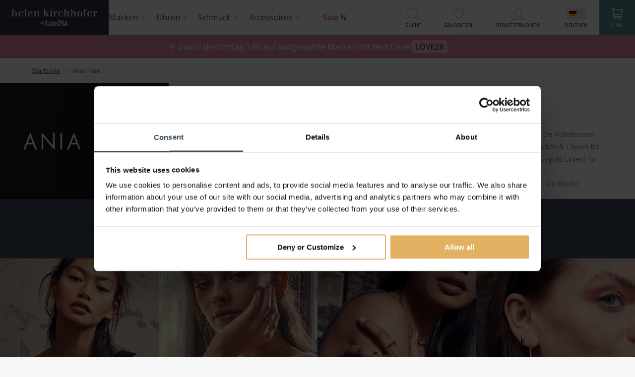

--- FILE ---
content_type: text/html; charset=UTF-8
request_url: https://www.helenkirchhofer.ch/de/ania-haie/
body_size: 16214
content:
<!DOCTYPE html>
<html lang="de" class="no-js">
<head>
<title>Ania Haie - Helen Kirchhofer by Luxoia</title>
<meta name="viewport" content="width=device-width, initial-scale=1 user-scalable=yes maximum-scale=1 minimal-ui">
<meta name="description" content="Ania Haie bei Helen Kirchhofer kaufen! Grosse Auswahl der besten Marken &amp;#10003 Versandkostenfreie Lieferung &amp;#10003 Kauf auf Rechnung &amp;#10003 Günstige Preise &amp;#10003">
<meta name="keywords" content="">
<meta name="robots" content="INDEX,FOLLOW">
<link rel="preconnect" href="//media1.helenkirchhofer.ch" crossorigin>
<link rel="dns-prefetch" href="//media1.helenkirchhofer.ch" />
<meta name="theme-color" content="#383145">
<link rel="apple-touch-icon" sizes="180x180" href="https://media1.helenkirchhofer.ch/skin/frontend/impudicus/default/icons/apple-touch-icon-180x180.png?v=3">
<link rel="shortcut icon" href="https://media1.helenkirchhofer.ch/skin/frontend/impudicus/default/icons/favicon.ico?v=3" type="image/x-icon">
<link rel="icon" type="image/png" href="https://media1.helenkirchhofer.ch/skin/frontend/impudicus/default/icons/favicon-16x16.png?v=3" sizes="16x16">
<link rel="icon" type="image/png" href="https://media1.helenkirchhofer.ch/skin/frontend/impudicus/default/icons/favicon-32x32.png?v=3" sizes="32x32">
<link rel="icon" type="image/png" href="https://media1.helenkirchhofer.ch/skin/frontend/impudicus/default/icons/favicon-96x96.png?v=3" sizes="96x96">
<link rel="icon" type="image/png" href="https://media1.helenkirchhofer.ch/skin/frontend/impudicus/default/icons/android-chrome-192x192.png?v=3" sizes="192x192">
<style>
@font-face {
    font-family: 'Open Sans';
    font-style: normal;
    font-weight: 300;
    font-stretch: 100%;
    font-display: swap;
    src: url(https://media1.helenkirchhofer.ch/skin/frontend/impudicus/default/fonts/OpenSansV36Latin.woff2) format('woff2');
}
@font-face {
    font-family: 'Open Sans';
    font-style: normal;
    font-weight: 400;
    font-stretch: 100%;
    font-display: swap;
    src: url(https://media1.helenkirchhofer.ch/skin/frontend/impudicus/default/fonts/OpenSansV36Latin.woff2) format('woff2');
}
@font-face {
    font-family: 'Open Sans';
    font-style: normal;
    font-weight: 600;
    font-stretch: 100%;
    font-display: swap;
    src: url(https://media1.helenkirchhofer.ch/skin/frontend/impudicus/default/fonts/OpenSansV36Latin.woff2) format('woff2');
}
</style>
<link rel="stylesheet" href="https://media1.helenkirchhofer.ch/skin/frontend/impudicus/default/css/reset.css?vn=3cc140fe" media="all" >
<link rel="stylesheet" href="https://media1.helenkirchhofer.ch/skin/frontend/impudicus/default/css/style.css?vn=741fa24e" media="all" >
<link rel="stylesheet" href="https://media1.helenkirchhofer.ch/skin/frontend/impudicus/default/css/owl.carousel.css?vn=3adef039" media="all" >
<link rel="stylesheet" href="https://media1.helenkirchhofer.ch/skin/frontend/impudicus/default/css/mod/catalog/list-top-message.css?vn=fd5ca969" media="all" >
<link rel="stylesheet" href="https://media1.helenkirchhofer.ch/skin/frontend/impudicus/default/css/mod/catalog/view-productslider-owl-theme.css?vn=5b3dee64" media="all" >
<link rel="stylesheet" href="https://media1.helenkirchhofer.ch/skin/frontend/impudicus/default/css/jquery.loading-indicator.css?vn=a7083a55" media="all" >
<script src="https://media1.helenkirchhofer.ch/js/prototype/prototype.js?vn=1d385621"></script>
<script src="https://media1.helenkirchhofer.ch/js/lib/ccard.js?vn=3f3aa4b9"></script>
<script src="https://media1.helenkirchhofer.ch/js/prototype/validation.js?vn=cde094bf"></script>
<script src="https://media1.helenkirchhofer.ch/js/scriptaculous/builder.js?vn=f31059f7"></script>
<script src="https://media1.helenkirchhofer.ch/js/scriptaculous/effects.js?vn=cfa35967"></script>
<script src="https://media1.helenkirchhofer.ch/js/scriptaculous/dragdrop.js?vn=390f3af9"></script>
<script src="https://media1.helenkirchhofer.ch/js/scriptaculous/controls.js?vn=af0531fc"></script>
<script src="https://media1.helenkirchhofer.ch/js/scriptaculous/slider.js?vn=19f205b9"></script>
<script src="https://media1.helenkirchhofer.ch/js/varien/js.js?vn=96a367ec"></script>
<script src="https://media1.helenkirchhofer.ch/js/varien/form.js?vn=117d6005"></script>
<script src="https://media1.helenkirchhofer.ch/js/mage/translate.js?vn=75a28801"></script>
<script src="https://media1.helenkirchhofer.ch/js/mage/cookies.js?vn=72ed197c"></script>
<script src="https://media1.helenkirchhofer.ch/js/lib/jquery/jquery-1.12.4.min.js?vn=fd6248e6"></script>
<script src="https://media1.helenkirchhofer.ch/js/lib/jquery/noconflict.js?vn=1bb52a18"></script>
<script src="https://media1.helenkirchhofer.ch/skin/frontend/impudicus/default/js/23/collection.page.js?vn=dbfd25e2"></script>
<script src="https://media1.helenkirchhofer.ch/skin/frontend/impudicus/default/js/lazysizes.min.js?vn=ac805b57" async></script>
<link rel="canonical" href="https://www.helenkirchhofer.ch/de/ania-haie/">
<link rel="alternate" hreflang="de" href="https://www.helenkirchhofer.ch/de/ania-haie/">
<link rel="alternate" hreflang="en" href="https://www.helenkirchhofer.ch/en/ania-haie/">
<link rel="alternate" hreflang="fr" href="https://www.helenkirchhofer.ch/fr/ania-haie/">
<link rel="alternate" hreflang="it" href="https://www.helenkirchhofer.ch/it/ania-haie/">

<script type="text/javascript">
//<![CDATA[
Mage.Cookies.path     = '/';
Mage.Cookies.domain   = '.www.helenkirchhofer.ch';
//]]>
</script>

    <script>
        //<![CDATA[
        optionalZipCountries = ["IE","PA","HK","MO"];
        //]]>
    </script>
<!-- Facebook Pixel Code -->
<script>
    !function(f,b,e,v,n,t,s){if(f.fbq)return;n=f.fbq=function(){n.callMethod?
        n.callMethod.apply(n,arguments):n.queue.push(arguments)};if(!f._fbq)f._fbq=n;
        n.push=n;n.loaded=!0;n.version='2.0';n.queue=[];t=b.createElement(e);t.async=!0;
        t.src=v;s=b.getElementsByTagName(e)[0];s.parentNode.insertBefore(t,s)}(window,
        document,'script','//connect.facebook.net/en_US/fbevents.js');

    fbq('init', '217795855306424');
    fbq('track', "PageView");</script>
<noscript><img height="1" width="1" style="display:none"
               src="https://www.facebook.com/tr?id=217795855306424&ev=PageView&noscript=1"
        /></noscript>
<!-- End Facebook Pixel Code -->
<script type="application/ld+json">{"@context":"https://schema.org","@type":"Organization","name":"Helen Kirchhofer by Luxoia","url":"https://www.helenkirchhofer.ch/","potentialAction":{"@type":"SearchAction","target":{"@type":"EntryPoint","urlTemplate":"https://www.helenkirchhofer.ch/de/catalogsearch/result/?q={search_term_string}"},"query-input":{"@type":"PropertyValueSpecification","valueRequired":true,"valueName":"search_term_string"}}}</script><script type="application/ld+json">{"@context":"https://schema.org","@type":"WebSite","name":"Helen Kirchhofer by Luxoia","url":"https://www.helenkirchhofer.ch/"}</script>
<!-- Nosto Meta Tags -->
<meta name="nosto-version" content="4.1.1">
<meta name="nosto-unique-id" content="2a15cf3bb19fe4dd60f24461a9743d88cd9b1f06fd5c5bbac4dac1f3f9384ffb">
<meta name="nosto-language" content="de"><!-- Nosto Javascript Stub -->
<script type="text/javascript">
    (function(){var name="nostojs";window[name]=window[name]||function(cb){(window[name].q=window[name].q||[]).push(cb);};})();
</script><!-- Nosto Tagging Script -->
    <script type="text/javascript" src="//connect.nosto.com/include/magento-37ffb79b" async></script>
<!-- Nosto `add-to-cart` Script -->
<!--suppress JSUnresolvedFunction -->
<script type="text/javascript">
    if (typeof Nosto === "undefined") {
        var Nosto = {};
    }
    Nosto.addProductToCart = function (productId, element) {
        Nosto.trackAddToCartClick(productId, element);
        var fields = {
            "product": productId,
            "form_key": "JnGjBgFr69h3Umxi"
        };
        Nosto.postAddToCartForm(fields, "https://www.helenkirchhofer.ch/de/checkout/cart/add/");
    };

    // Products must be and array of objects [{productId: "123", skuId: "321"}]
    Nosto.addMultipleProductsToCart = function (products, element) {
        var productsArray = [];
        var skus = [];
        products.forEach(function(product) {
            Nosto.trackAddToCartClick(product.productId, element);
            productsArray.push(product.productId);
            skus.push(product.skuId);
        });
        var fields = {};
        fields["product"] = productsArray;
        fields["skus"] = skus;
        fields["form_key"]= "JnGjBgFr69h3Umxi";
        Nosto.postAddToCartForm(fields, "https://www.helenkirchhofer.ch/de/nosto/addToCart/addMultipleProductsToCart/");
    };

    // Product object must have fields productId and skuId {productId: 123, skuId: 321}
    Nosto.addSkuToCart = function (product, element, quantity) {
        quantity = quantity || 1;
        Nosto.trackAddToCartClick(product.productId, element);
        var fields = {
            "product": product.productId,
            "sku": product.skuId,
            "qty": quantity,
            "form_key": "JnGjBgFr69h3Umxi"
        };
        Nosto.postAddToCartForm(fields, "https://www.helenkirchhofer.ch/de/nosto/addToCart/add/");
    };
    Nosto.resolveContextSlotId = function (element) {
        var m = 20;
        var n = 0;
        var e = element;
        while (typeof e.parentElement !== "undefined" && e.parentElement) {
            ++n;
            e = e.parentElement;
            if (e.getAttribute('class') === 'nosto_element' && e.getAttribute('id')) {
                return e.getAttribute('id');
            }
            if (n >= m) {
                return false;
            }
        }
        return false;
    };
    Nosto.trackAddToCartClick = function (productId, element) {
        if (typeof nostojs !== 'undefined' && typeof element === 'object') {
            var slotId = Nosto.resolveContextSlotId(element);
            if (slotId) {
                nostojs(function (api) {
                    api.recommendedProductAddedToCart(productId, slotId);
                });
            }
        }
    };
    Nosto.postAddToCartForm = function (data, url) {
        var form = document.createElement("form");
        form.setAttribute("method", "post");
        form.setAttribute("action", url);
        for (var key in data) {
            if (data.hasOwnProperty(key)) {
                var hiddenField = document.createElement("input");
                hiddenField.setAttribute("type", "hidden");
                hiddenField.setAttribute("name", key);
                hiddenField.setAttribute("value", data[key]);
                form.appendChild(hiddenField);
            }
        }
        document.body.appendChild(form);
        form.submit();
    };
</script>
    <script>
                        (function (w, d, s, l, i) {
            if (i == '') { return console.log('No GTM ID provided'); }
            w[l] = w[l] || [];
            w[l].push({'gtm.start': new Date().getTime(), event: 'gtm.js'});
            if (i == 'DEBUG') return;
            var f = d.getElementsByTagName(s)[0], j = d.createElement(s), dl = l != 'dataLayer' ? '&l=' + l : '';
            var environment = '';
            j.async = true;
            j.src = 'https://www.googletagmanager.com/gtm.js?id=' + i + dl + environment;
            f.parentNode.insertBefore(j, f);
        })(window, document, 'script', 'dataLayer', 'GTM-5BZVGBH');
                window.dataLayer = window.dataLayer || [];window.dataLayer.push({"custType":"guest","categoryId":"804","categoryName":"Ania Haie","pageType":"catalog\/category\/view","currencyCode":"CHF"});
                        window.dataLayer.push({"ecommerce":{"currencyCode":"CHF"}});
    </script>
<script type="text/javascript">//<![CDATA[
        var Translator = new Translate({"HTML tags are not allowed":"HTML-Tags sind nicht erlaubt","Please select an option.":"Bitte w\u00e4hlen Sie eine Option.","This is a required field.":"Dies ist ein Pflichtfeld.","Please enter a valid number in this field.":"Bitte geben Sie eine g\u00fcltige Nummer in dieses Feld ein.","The value is not within the specified range.":"Der Wert ist nicht innerhalb des erlaubten Bereichs.","Please use numbers only in this field. Please avoid spaces or other characters such as dots or commas.":"Bitte nur Ziffern in diesem Feld verwenden. Vermeiden Sie Leerzeichen oder andere Zeichen (z. B. Punkt oder Komma).","Please use letters only (a-z or A-Z) in this field.":"Bitte nur Buchstaben (a-z oder A-Z) in diesem Feld verwenden.","Please use only letters (a-z), numbers (0-9) or underscore(_) in this field, first character should be a letter.":"Bitte nur Buchstaben (a-z), Ziffern (0-9) oder Unterstriche (_) in diesem Feld verwenden, das erste Zeichen muss ein Buchstabe sein.","Please use only letters (a-z or A-Z) or numbers (0-9) only in this field. No spaces or other characters are allowed.":"Bitte nur Buchstaben (a-z oder A-Z) oder Ziffern (0-9) in diesem Feld verwenden. Leerzeichen oder andere Zeichen sind nicht erlaubt.","Please use only letters (a-z or A-Z) or numbers (0-9) or spaces and # only in this field.":"Bitte nur Buchstaben (a-z oder A-Z), Ziffern (0-9), Leerzeichen oder # f\u00fcr dieses Feld verwenden.","Please enter a valid phone number. For example (123) 456-7890 or 123-456-7890.":"Bitte geben Sie eine g\u00fcltige Telefonnummer ein. Zum Beispiel (123) 456-7890 oder 123-456-7890.","Please enter a valid fax number. For example (123) 456-7890 or 123-456-7890.":"Bitte tragen Sie eine g\u00fcltige Faxnummer ein. Zum Beispiel (123) 456-7890 oder 123-456-7890.","Please enter a valid date.":"Bitte geben Sie ein g\u00fcltiges Datum ein.","The From Date value should be less than or equal to the To Date value.":"Das Startdatum sollte vor dem oder am Enddatum liegen.","Please enter a valid email address. For example johndoe@domain.com.":"Bitte geben Sie eine g\u00fcltige E-Mail-Adresse ein. Zum Beispiel mustermann@domain.de.","Please use only visible characters and spaces.":"Bitte nur sichtbare Zeichen verwenden.","Please make sure your passwords match.":"Bitte stellen Sie sicher, dass die beiden Passw\u00f6rter identisch sind.","Please enter a valid URL. Protocol is required (http:\/\/, https:\/\/ or ftp:\/\/)":"Bitte geben Sie eine g\u00fcltige URL ein. M\u00f6gliche Protokolle (http:\/\/, https:\/\/ or ftp:\/\/)","Please enter a valid URL. For example http:\/\/www.example.com or www.example.com":"Bitte geben Sie eine g\u00fcltige URL ein. Zum Beispiel http:\/\/www.beispiel.de oder www.beispiel.de","Please enter a valid URL Key. For example \"example-page\", \"example-page.html\" or \"anotherlevel\/example-page\".":"Bitte geben Sie einen g\u00fcltigen URL-Bezeichner an. Zum Beispiel \"beispiel-seite\", \"beispiel-seite.html\" oder \"unterverzeichnis\/beispiel-seite\".","Please enter a valid XML-identifier. For example something_1, block5, id-4.":"Bitte geben Sie einen g\u00fcltigen XML-Identifizierer an. Zum Beispiel irgendetwas_1, block5, id-4.","Please enter a valid social security number. For example 123-45-6789.":"Bitte geben Sie eine g\u00fcltige Sozialversicherungsnummer ein. Zum Beispiel 123-45-6789.","Please enter a valid zip code. For example 90602 or 90602-1234.":"Bitte geben Sie eine g\u00fcltige Postleitzahl ein. Zum Beispiel 21335.","Please enter a valid zip code.":"Bitte geben Sie eine g\u00fcltige Postleitzahl ein.","Please use this date format: dd\/mm\/yyyy. For example 17\/03\/2006 for the 17th of March, 2006.":"Bitte verwenden Sie dieses Datumsformat: tt\/mm\/jjjj. Zum Beispiel 17\/03\/2006 f\u00fcr den 17. M\u00e4rz 2006.","Please enter a valid $ amount. For example $100.00.":"Bitte geben Sie einen g\u00fcltigen Betrag ein. Zum Beispiel 100,00 \u20ac.","Please select one of the above options.":"Bitte w\u00e4hlen Sie eine der oberen Optionen.","Please select one of the options.":"Bitte w\u00e4hlen Sie eine der Optionen.","Please select State\/Province.":"Bitte Land\/Bundesland w\u00e4hlen.","Please enter a number greater than 0 in this field.":"Bitte geben Sie eine Zahl gr\u00f6\u00dfer 0 in dieses Feld ein.","Please enter a number 0 or greater in this field.":"Bitte tragen Sie eine Zahl gr\u00f6\u00dfer\/gleich 0 in dieses Feld ein.","Please enter a valid credit card number.":"Bitte geben Sie eine g\u00fcltige Kreditkartennummer ein.","Credit card number does not match credit card type.":"Kreditkartennummer entspricht nicht Kreditkartentyp.","Card type does not match credit card number.":"Kreditkartenart entspricht nicht der angegeben Kreditkartennummer.","Incorrect credit card expiration date.":"Falsches Kreditkarten Ablaufdatum.","Please enter a valid credit card verification number.":"Bitte tragen Sie eine g\u00fcltige Kreditkarten-Pr\u00fcfnummer ein.","Please use only letters (a-z or A-Z), numbers (0-9) or underscore(_) in this field, first character should be a letter.":"Bitte nur Buchstaben (a-z oder A-Z), Ziffern (0-9) oder Unterstriche (_) in diesem Feld verwenden, das erste Zeichen muss ein Buchstabe sein.","Please input a valid CSS-length. For example 100px or 77pt or 20em or .5ex or 50%.":"Bitte geben Sie eine g\u00fcltige CSS-L\u00e4nge an. Beispielsweise 100px, 77pt, 20em, .5ex oder 50%.","Text length does not satisfy specified text range.":"Textl\u00e4nge ist nicht korrekt.","Please enter a number lower than 100.":"Bitte tragen Sie keine Zahl gr\u00f6\u00dfer\/gleich 100 in dieses Feld ein.","Please select a file":"Bitte w\u00e4hlen Sie eine Datei.","Please enter issue number or start date for switch\/solo card type.":"Bitte geben Sie eine Vorgangsnummer oder ein Startdatum switch\/solo Karten an.","Please wait, loading...":"Bitte warten, wird geladen \u2026","This date is a required value.":"Das Datum ist eine ben\u00f6tigte Angabe.","Please enter a valid day (1-%d).":"Bitte geben Sie einen g\u00fcltigen Tag (1-%d) an.","Please enter a valid month (1-12).":"Bitte geben Sie einen g\u00fcltigen Monat (1-12) an.","Please enter a valid year (1900-%d).":"Bitte geben Sie ein g\u00fcltiges Jahr (1900-%d) an.","Please enter a valid full date":"Bitte geben Sie eine vollst\u00e4ndiges, g\u00fcltiges Datum an.","Please enter a valid date between %s and %s":"Bitte geben Sie ein g\u00fcltiges Datum zwischen dem %s und %s an.","Please enter a valid date equal to or greater than %s":"Bitte geben Sie ein g\u00fcltiges Datum am oder nach dem %s an.","Please enter a valid date less than or equal to %s":"Bitte geben Sie ein g\u00fcltiges Datum am oder vor dem %s an.","Add Products":"Artikel hinzuf\u00fcgen","Complete":"Vollst\u00e4ndig","Please choose to register or to checkout as a guest":"Bitte registrieren Sie sich, oder gehen Sie als Gast zur Kasse.","Your order cannot be completed at this time as there is no shipping methods available for it. Please make necessary changes in your shipping address.":"Ihre Bestellung kann momentan nicht abgeschlossen werden, da keine Versandarten daf\u00fcr verf\u00fcgbar sind.","Please specify shipping method.":"Bitte w\u00e4hlen Sie eine Versandart.","Your order cannot be completed at this time as there is no payment methods available for it.":"Ihre Bestellung kann momentan nicht abgeschlossen werden, da keine Bezahlmethoden daf\u00fcr verf\u00fcgbar sind.","Please specify payment method.":"Bitte w\u00e4hlen Sie eine Zahlungsart.","Add to Cart":"In den Warenkorb","In Stock":"Auf Lager","Out of Stock":"Nicht auf Lager","Please wait, processing your order...":"Bitte warten, w\u00e4hrend die Bestellung verarbeitet wird..."});
        //]]></script></head>
  <body>
    <div class="notranslate" style="display:none">  <span class="nosto_cart" style="display:none">
  </span>
</div>    <noscript>
        <iframe src="https://www.googletagmanager.com/ns.html?id=GTM-5BZVGBH" height="0" width="0" style="display:none;visibility:hidden"></iframe>
    </noscript>
<div class="notranslate" style="display:none">  <span class="nosto_category" style="display:none">
    <span class="category_string">/Ania Haie</span>
    <span class="id">804</span>
    <span class="parent_id">2</span>
    <span class="name">Ania Haie</span>
    <span class="url">https://www.helenkirchhofer.ch/de/ania-haie/</span>
    <span class="image_url"></span>
    <span class="visible_in_menu">1</span>
    <span class="level">2</span>
  </span>
</div>        

<header>
  <a rel="nofollow" title="LUXOIA Webshop AG" id="cd-logo" href="https://www.helenkirchhofer.ch/de/">
    <img src="https://media1.helenkirchhofer.ch/skin/frontend/impudicus/default/images/logo-sm.png" alt="LUXOIA Webshop AG">
  </a>
  <a rel="nofollow" title="Menü" id="cd-menu-trigger" class="cd-img-replace no-delay c-hamburger c-hamburger-arrow" href="#menu"><em>&nbsp;</em><span>Menü</span></a>
      <a rel="nofollow" title="Benutzerkonto" class="cd-img-replace cd-mobile-account" href="https://www.helenkirchhofer.ch/de/customer/account/">Benutzerkonto</a>
    <a rel="nofollow" title="Suche" class="cd-img-replace cd-mobile-search" href="#search">Suche</a>
</header>
<div class="search-form">
  <form id="search_mini_form" action="https://www.helenkirchhofer.ch/de/catalogsearch/result/" method="get">
    <label style="display:none;" for="search">Suche:</label>
    <input id="search" placeholder="Suche..." id="search" type="search" name="q" value="" class="input-text" maxlength="128" autofocus>
    <button style="visibility:hidden;" type="submit" title="Suche" class="button"><span><span>Suche</span></span></button>
    <div id="search_autocomplete" class="search-autocomplete"></div>
    <script type="text/javascript">
    //<![CDATA[
        var searchForm = new Varien.searchForm('search_mini_form', 'search', '');
        searchForm.initAutocomplete('https://www.helenkirchhofer.ch/autocomplete.php?store=de&currency=CHF&cg=0&fallback_url=https://www.helenkirchhofer.ch/de/catalogsearch/ajax/suggest/', 'search_autocomplete');
    //]]>
    </script>
</form>
</div>
    <main id="top" class="cd-main-content cd-cms-page-view cd-brand-page col1-layout">
            
<div class="nosto_element" id="nosto-page-top"></div>
    <div class="cd-hk-infoteaser" style="line-height:150%;">
      <div class="cd-info-block">
        <div class="cd-brand-right-info cd-single-block">
    <a class="cd-jewelry-action cd-head-teaser-link" title="L OVE26" rel="nofollow" href="#teaserinfo2" data-type="hkteaser-info" style="color:#fff;background-color:#e58bad;box-shadow: 0 -1px 2px rgba(0, 0, 0, 0.15) inset">
        <span style="text-transform: none;font-size:1rem">&#127801; Zum Valentinstag 14% auf ausgewählte Marken mit dem Code <strong style="font-weight:bold;padding:2px 8px;margin:0;background-color:#ffbbd8;border-radius:6px;color:#40505f">LOVE26 </strong></span>     </a>
</div>      </div>
    </div>

            <div class="cd-user-modal cd-text-only no-delay" data-type="hkteaser-info">
          <div class="cd-user-modal-container">
            <div class="cd-wrapper">
              <style>
    .cd-modal-list li {
        line-height:normal!important;
    }
</style>
<h2>14% auf ausgwählte Produkte</h2>
<p>Profitieren Sie mit dem Gutscheincode <strong>LOVE26</strong> auf das gesamte* Sortiment.</p>
<p>*Tissot, Rado, Certina, Hamilton, Mido, Balmain, Swatch, Flik Flak, Oris, Frederique Constant, Perrelet, Meistersinger sind aus der Promo ausgeschlossen.</p>
<p>Nicht kumulierbar</p>
<p>Gültig bis zum 14. Februar 2026</p>

            </div>
            <a title="Schließen" rel="nofollow" href="#close" class="cd-close-form no-delay">Schließen</a>
          </div>
        </div>
    
    
<div class="cd-braedcrumb">
    <div class="cd-container" itemscope itemtype="https://schema.org/BreadcrumbList">
            <span class="cd-braedcrumb-item" itemprop="itemListElement" itemscope itemtype="https://schema.org/ListItem">
                        <a itemprop="item" href="https://www.helenkirchhofer.ch/de/" title="Startseite">
                <span itemprop="name">Startseite</span>
            </a>
                        <meta itemprop="position" content="1" />
        </span>
            <span class="cd-braedcrumb-item" itemprop="itemListElement" itemscope itemtype="https://schema.org/ListItem">
                            <span itemprop="name">Ania Haie</span>
                        <meta itemprop="position" content="2" />
        </span>
        </div>
</div>
<div class="cd-brand-top-info">
<div class="cd-brand-left-info">
<div class="cd-brand-image"><img alt="logo ania haie" src="https://media1.helenkirchhofer.ch/media/catalog/category/brand-logo-ania-haie.png" /></div>
<div class="cd-brand-description">

<h1>Ania Haie Schmuck</h1>

<p><strong>Ania Haie Schmuck</strong> steht für trendbewusstes Design, modernes Layering und fein verarbeitete Materialien. Die Kollektionen vereinen <strong>Ania Haie Ketten</strong>, <strong>Ania Haie Armbänder</strong>, <strong>Ania Haie Ringe</strong> und <strong>Ania Haie Ohrringe</strong> – perfekt zum <strong>Stacken &amp; Layern</strong> für individuelle Looks. Gefertigt aus <strong>925&nbsp;Sterlingsilber</strong> mit <strong>14k-Vergoldung</strong> oder <strong>Rhodinierung</strong> (teils auch in Massivgold-Linien) für langlebige Brillanz.</p>

<p>
  Entdecken Sie
  <a href="https://www.helenkirchhofer.ch/de/ania-haie-halskette/" title="Ania Haie Halsketten online kaufen"><strong>Ania Haie Halsketten</strong></a>,
  <a href="https://www.helenkirchhofer.ch/de/ania-haie-armbaender/" title="Ania Haie Armbänder online kaufen"><strong>Ania Haie Armbänder</strong></a>,
  <a href="https://www.helenkirchhofer.ch/de/ania-haie-ringe/" title="Ania Haie Ringe online kaufen"><strong>Ania Haie Ringe</strong></a>
  und
  <a href="https://www.helenkirchhofer.ch/de/ania-haie-ohrringe/" title="Ania Haie Ohrringe online kaufen"><strong>Ania Haie Ohrringe</strong></a>
  im Helen Kirchhofer Onlineshop.
</p>

<a class="brand-more-info" title="Mehr Informationen zu Ania Haie" href="#more">Mehr Infos</a></div>

</div>
<div class="cd-brand-right-info cd-single-block"><a class="cd-watches-action" title="Ania Haie Schmuck anzeigen" href="https://www.helenkirchhofer.ch/de/ania-haie-schmuck/"><span>Ania Haie Schmuck</span></a></div>
</div>
<section class="cd-shop-brand">
<ul>
<li class="single-shop">
<a href="https://www.helenkirchhofer.ch/de/ania-haie-halskette/" title="Ania Haie Halskette">
<div class="image"><img class="is-lazy" alt="ania haie halskette" src="https://media1.helenkirchhofer.ch/media/wysiwyg/impudicus/brands/ania-haie/ania-haie-halskette.jpg" /></div>
<div class="bottom-info">
<h2 data-short="Ania Haie Halskette">Ania Haie Halskette</h2>
</div>
</a>
</li>
<li class="single-shop">
<a href="https://www.helenkirchhofer.ch/de/ania-haie-armbander/" title="Ania Haie Armbänder">
<div class="image"><img class="is-lazy" alt="ania haie armbaender" src="https://media1.helenkirchhofer.ch/media/wysiwyg/impudicus/brands/ania-haie/ania-haie-armbaender.jpg" /></div>
<div class="bottom-info">
<h2 data-short="Ania Haie Armbänder">Ania Haie Armbänder</h2>
</div>
</a>
</li>
<li class="single-shop">
<a href="https://www.helenkirchhofer.ch/de/ania-haie-ringe/" title="Ania Haie Ringe">
<div class="image"><img class="is-lazy" alt="ania haie ringe" src="https://media1.helenkirchhofer.ch/media/wysiwyg/impudicus/brands/ania-haie/ania-haie-ringe.jpg" /></div>
<div class="bottom-info">
<h2>Ania Haie Ringe</h2>
</div>
</a>
</li>
<li class="single-shop">
<a href="https://www.helenkirchhofer.ch/de/ania-haie-ohrringe/" title="Ania Haie Ohrringe">
<div class="image"><img class="is-lazy" alt="ania haie ohrringe" src="https://media1.helenkirchhofer.ch/media/wysiwyg/impudicus/brands/ania-haie/ania-haie-ohrringe.jpg" /></div>
<div class="bottom-info">
<h2>Ania Haie Ohrringe</h2>
</div>
</a>
</li>
</ul>
</section>
<!-- #brands -->
<div id="bouncer" class="cd-gallery-container has-paddings no-smartphone"><nav class="cd-filter">
<ul>
<li class="placeholder"><a class="no-delay" href="#0" rel="nofollow" data-type="topseller">Topseller</a> <!-- selected option on mobile --></li>
<li><a class="selected no-delay" title="Topseller von Ania Haie" href="#topseller" rel="nofollow" data-type="topseller">Topseller</a></li>
<li><a class="no-delay" title="Neu von Ania Haie" href="#newest" rel="nofollow" data-type="newest">Neu</a></li>
</ul>
</nav><!-- new-topseller start --> 
    
        <ul class="cd-gallery cd-container products-grid" style="display:none;">
            
            <li>
                <ul class="cd-item-wrapper">
                    <li data-type="newest" class="is-visible">
                        <a href="https://www.helenkirchhofer.ch/de/ania-haie-compass-emblem-gold-figaro-chain-halskette-n030-04g/" title="Ania Haie Compass Emblem Gold Figaro Halskette - N030-04G" class="product-image">
                                                                                        <span class="cd-cat-flag cd-flag-sale">-50%</span>
                                                                                    <img class="is-lazy" src="https://media1.helenkirchhofer.ch/media/catalog/product/cache/1/small_image/582x510/9df78eab33525d08d6e5fb8d27136e95/n/0/n030-04g.jpg" data-src="https://media1.helenkirchhofer.ch/media/catalog/product/cache/1/small_image/582x510/9df78eab33525d08d6e5fb8d27136e95/n/0/n030-04g.jpg" data-src-retina="https://media1.helenkirchhofer.ch/media/catalog/product/cache/1/small_image/582x510/9df78eab33525d08d6e5fb8d27136e95/n/0/n030-04g.jpg" alt="Ania Haie Compass Emblem Gold Figaro Halskette - N030-04G" decoding="async" loading="lazy" fetchpriority="low">
                            <div class="product-info">
                                
                
    <div class="price-box">
                                
                    
            
            <span class="price current-price" id="product-price-126301" data-advice="5.95">
                CHF 59.50            </span>


                <div class="price" id="old-price-126301">statt CHF 119.00</div>


        
    
        </div>

                                <h3 class="product-name">Ania Haie Compass Emblem Gold Figaro Chain Halskette - N030-04G</h3>
                                <div class="cd-rating">
                                  
	<div class="ratings">
        <div class="rating-box">
            <div class="rating" style="width:0%"></div>
        </div>
	</div>
                                </div>
                            </div>
                        </a>
                                                                    </li>
                </ul>
            </li>
            
            <li>
                <ul class="cd-item-wrapper">
                    <li data-type="newest" class="is-visible">
                        <a href="https://www.helenkirchhofer.ch/de/ania-haie-ear-edit-einzel-ohrstecker-e035-08g/" title="Ania Haie Ear Edit Einzel Ohrstecker - E035-08G" class="product-image">
                                                                                                                <img class="is-lazy" src="https://media1.helenkirchhofer.ch/media/catalog/product/cache/1/small_image/582x510/9df78eab33525d08d6e5fb8d27136e95/e/0/e035-08g_2.jpg" data-src="https://media1.helenkirchhofer.ch/media/catalog/product/cache/1/small_image/582x510/9df78eab33525d08d6e5fb8d27136e95/e/0/e035-08g_2.jpg" data-src-retina="https://media1.helenkirchhofer.ch/media/catalog/product/cache/1/small_image/582x510/9df78eab33525d08d6e5fb8d27136e95/e/0/e035-08g_2.jpg" alt="Ania Haie Ear Edit Einzel Ohrstecker - E035-08G" decoding="async" loading="lazy" fetchpriority="low">
                            <div class="product-info">
                                
                
    <div class="price-box">
                                                            
                
                <span class="regular-price" id="product-price-134456" data-advice="3.50">
                                            <span class="price">CHF 35.00</span>                                    </span>

                
                        
        </div>

                                <h3 class="product-name">Ania Haie Ear Edit Einzel Ohrstecker - E035-08G</h3>
                                <div class="cd-rating">
                                  
	<div class="ratings">
        <div class="rating-box">
            <div class="rating" style="width:0%"></div>
        </div>
	</div>
                                </div>
                            </div>
                        </a>
                                                                    </li>
                </ul>
            </li>
            
            <li>
                <ul class="cd-item-wrapper">
                    <li data-type="newest" class="is-visible">
                        <a href="https://www.helenkirchhofer.ch/de/ania-haie-silver-glam-oval-ohrringe-e037-04h/" title="Ania Haie Silver Glam Oval Ohrringe - E037-04H" class="product-image">
                                                                                                                <img class="is-lazy" src="https://media1.helenkirchhofer.ch/media/catalog/product/cache/1/small_image/582x510/9df78eab33525d08d6e5fb8d27136e95/e/0/e037-04h.jpg" data-src="https://media1.helenkirchhofer.ch/media/catalog/product/cache/1/small_image/582x510/9df78eab33525d08d6e5fb8d27136e95/e/0/e037-04h.jpg" data-src-retina="https://media1.helenkirchhofer.ch/media/catalog/product/cache/1/small_image/582x510/9df78eab33525d08d6e5fb8d27136e95/e/0/e037-04h.jpg" alt="Ania Haie Silver Glam Oval Ohrringe - E037-04H" decoding="async" loading="lazy" fetchpriority="low">
                            <div class="product-info">
                                
                
    <div class="price-box">
                                                            
                
                <span class="regular-price" id="product-price-139588" data-advice="6.90">
                                            <span class="price">CHF 69.00</span>                                    </span>

                
                        
        </div>

                                <h3 class="product-name">Ania Haie Silver Glam Oval Ohrringe - E037-04H</h3>
                                <div class="cd-rating">
                                  
		<div class="ratings" style="width:100px;display: flex;justify-content: flex-start;column-gap:5px;">
	    	        <div class="rating-box" style="width:73px">
                <div class="rating" style="width:90%"></div>
	        </div>
            <span style="font-size:0.85em;line-height:15px;font-weight:600;color:#979b9d">2</span>
			</div>
	                                </div>
                            </div>
                        </a>
                                                                    </li>
                </ul>
            </li>
            
            <li>
                <ul class="cd-item-wrapper">
                    <li data-type="newest" class="is-visible">
                        <a href="https://www.helenkirchhofer.ch/de/ania-haie-gold-glam-interlock-armband-b037-01g/" title="Ania Haie Gold Glam Interlock Armband - B037-01G" class="product-image">
                                                                                                                <img class="is-lazy" src="https://media1.helenkirchhofer.ch/media/catalog/product/cache/1/small_image/582x510/9df78eab33525d08d6e5fb8d27136e95/b/0/b037-01g.jpg" data-src="https://media1.helenkirchhofer.ch/media/catalog/product/cache/1/small_image/582x510/9df78eab33525d08d6e5fb8d27136e95/b/0/b037-01g.jpg" data-src-retina="https://media1.helenkirchhofer.ch/media/catalog/product/cache/1/small_image/582x510/9df78eab33525d08d6e5fb8d27136e95/b/0/b037-01g.jpg" alt="Ania Haie Gold Glam Interlock Armband - B037-01G" decoding="async" loading="lazy" fetchpriority="low">
                            <div class="product-info">
                                
                
    <div class="price-box">
                                                            
                
                <span class="regular-price" id="product-price-139599" data-advice="6.90">
                                            <span class="price">CHF 69.00</span>                                    </span>

                
                        
        </div>

                                <h3 class="product-name">Ania Haie Gold Glam Interlock Armband - B037-01G</h3>
                                <div class="cd-rating">
                                  
		<div class="ratings" style="width:100px;display: flex;justify-content: flex-start;column-gap:5px;">
	    	        <div class="rating-box" style="width:73px">
                <div class="rating" style="width:73%"></div>
	        </div>
            <span style="font-size:0.85em;line-height:15px;font-weight:600;color:#979b9d">1</span>
			</div>
	                                </div>
                            </div>
                        </a>
                                                                    </li>
                </ul>
            </li>
            
            <li>
                <ul class="cd-item-wrapper">
                    <li data-type="newest" class="is-visible">
                        <a href="https://www.helenkirchhofer.ch/de/ania-haie-gold-mini-link-charm-chain-halskette-n048-01g/" title="Ania Haie Mini Link Charm Halskette - N048-01G" class="product-image">
                                                                                                                <img class="is-lazy" src="https://media1.helenkirchhofer.ch/media/catalog/product/cache/1/small_image/582x510/9df78eab33525d08d6e5fb8d27136e95/n/0/n048-01g.jpg" data-src="https://media1.helenkirchhofer.ch/media/catalog/product/cache/1/small_image/582x510/9df78eab33525d08d6e5fb8d27136e95/n/0/n048-01g.jpg" data-src-retina="https://media1.helenkirchhofer.ch/media/catalog/product/cache/1/small_image/582x510/9df78eab33525d08d6e5fb8d27136e95/n/0/n048-01g.jpg" alt="Ania Haie Mini Link Charm Halskette - N048-01G" decoding="async" loading="lazy" fetchpriority="low">
                            <div class="product-info">
                                
                
    <div class="price-box">
                                                            
                
                <span class="regular-price" id="product-price-158484" data-advice="3.90">
                                            <span class="price">CHF 39.00</span>                                    </span>

                
                        
        </div>

                                <h3 class="product-name">Ania Haie Gold Mini Link Charm Chain Halskette - N048-01G</h3>
                                <div class="cd-rating">
                                  
	<div class="ratings">
        <div class="rating-box">
            <div class="rating" style="width:0%"></div>
        </div>
	</div>
                                </div>
                            </div>
                        </a>
                                                                    </li>
                </ul>
            </li>
            
            <li>
                <ul class="cd-item-wrapper">
                    <li data-type="newest" class="is-visible">
                        <a href="https://www.helenkirchhofer.ch/de/ania-haie-silver-butterfly-pave-armband-b064-02h/" title="Ania Haie Silver Butterfly Pavé Armband - B064-02H" class="product-image">
                                                                                                                <img class="is-lazy" src="https://media1.helenkirchhofer.ch/media/catalog/product/cache/1/small_image/582x510/9df78eab33525d08d6e5fb8d27136e95/b/0/b064-02h_1149x.progressive.jpg" data-src="https://media1.helenkirchhofer.ch/media/catalog/product/cache/1/small_image/582x510/9df78eab33525d08d6e5fb8d27136e95/b/0/b064-02h_1149x.progressive.jpg" data-src-retina="https://media1.helenkirchhofer.ch/media/catalog/product/cache/1/small_image/582x510/9df78eab33525d08d6e5fb8d27136e95/b/0/b064-02h_1149x.progressive.jpg" alt="Ania Haie Silver Butterfly Pavé Armband - B064-02H" decoding="async" loading="lazy" fetchpriority="low">
                            <div class="product-info">
                                
                
    <div class="price-box">
                                                            
                
                <span class="regular-price" id="product-price-181050" data-advice="6.90">
                                            <span class="price">CHF 69.00</span>                                    </span>

                
                        
        </div>

                                <h3 class="product-name">Ania Haie Silver Butterfly Pavé Armband - B064-02H</h3>
                                <div class="cd-rating">
                                  
	<div class="ratings">
        <div class="rating-box">
            <div class="rating" style="width:0%"></div>
        </div>
	</div>
                                </div>
                            </div>
                        </a>
                                                                    </li>
                </ul>
            </li>
            
            <li>
                <ul class="cd-item-wrapper">
                    <li data-type="newest" class="is-visible">
                        <a href="https://www.helenkirchhofer.ch/de/ania-haie-gold-mint-green-station-halskette-n073-05g/" title="Ania Haie Gold Mint Green Station Halskette - N073-05G" class="product-image">
                                                            <span class="cd-new-item">Neu</span>
                                                                                                                <img class="is-lazy" src="https://media1.helenkirchhofer.ch/media/catalog/product/cache/1/small_image/582x510/9df78eab33525d08d6e5fb8d27136e95/n/0/n073-05g.jpg" data-src="https://media1.helenkirchhofer.ch/media/catalog/product/cache/1/small_image/582x510/9df78eab33525d08d6e5fb8d27136e95/n/0/n073-05g.jpg" data-src-retina="https://media1.helenkirchhofer.ch/media/catalog/product/cache/1/small_image/582x510/9df78eab33525d08d6e5fb8d27136e95/n/0/n073-05g.jpg" alt="Ania Haie Gold Mint Green Station Halskette - N073-05G" decoding="async" loading="lazy" fetchpriority="low">
                            <div class="product-info">
                                
                
    <div class="price-box">
                                                            
                
                <span class="regular-price" id="product-price-195248" data-advice="11.90">
                                            <span class="price">CHF 119.00</span>                                    </span>

                
                        
        </div>

                                <h3 class="product-name">Ania Haie Gold Mint Green Station Halskette - N073-05G</h3>
                                <div class="cd-rating">
                                  
	<div class="ratings">
        <div class="rating-box">
            <div class="rating" style="width:0%"></div>
        </div>
	</div>
                                </div>
                            </div>
                        </a>
                                                                    </li>
                </ul>
            </li>
            
            <li>
                <ul class="cd-item-wrapper">
                    <li data-type="newest" class="is-visible">
                        <a href="https://www.helenkirchhofer.ch/de/ania-haie-gold-mint-green-lucky-clover-halskette-n073-03g/" title="Ania Haie Gold Mint Green Lucky Clover Halskette - N073-03G" class="product-image">
                                                            <span class="cd-new-item">Neu</span>
                                                                                                                <img class="is-lazy" src="https://media1.helenkirchhofer.ch/media/catalog/product/cache/1/small_image/582x510/9df78eab33525d08d6e5fb8d27136e95/n/0/n073-03g.jpg" data-src="https://media1.helenkirchhofer.ch/media/catalog/product/cache/1/small_image/582x510/9df78eab33525d08d6e5fb8d27136e95/n/0/n073-03g.jpg" data-src-retina="https://media1.helenkirchhofer.ch/media/catalog/product/cache/1/small_image/582x510/9df78eab33525d08d6e5fb8d27136e95/n/0/n073-03g.jpg" alt="Ania Haie Gold Mint Green Lucky Clover Halskette - N073-03G" decoding="async" loading="lazy" fetchpriority="low">
                            <div class="product-info">
                                
                
    <div class="price-box">
                                                            
                
                <span class="regular-price" id="product-price-195249" data-advice="8.90">
                                            <span class="price">CHF 89.00</span>                                    </span>

                
                        
        </div>

                                <h3 class="product-name">Ania Haie Gold Mint Green Lucky Clover Halskette - N073-03G</h3>
                                <div class="cd-rating">
                                  
	<div class="ratings">
        <div class="rating-box">
            <div class="rating" style="width:0%"></div>
        </div>
	</div>
                                </div>
                            </div>
                        </a>
                                                                    </li>
                </ul>
            </li>
                    </ul> <!-- cd-gallery -->
     
    
        <ul class="cd-gallery cd-container products-grid" style="display:none;">
            
            <li>
                <ul class="cd-item-wrapper">
                    <li data-type="newest" class="is-visible">
                        <a href="https://www.helenkirchhofer.ch/de/ania-haie-silver-bezel-set-station-with-shell-pearl-halskette-n075-09h/" title="Ania Haie Silver Bezel Set Station With Shell Pearl Halskette - N075-09H" class="product-image">
                                                            <span class="cd-new-item">Neu</span>
                                                                                                                <img class="is-lazy" src="https://media1.helenkirchhofer.ch/media/catalog/product/cache/1/small_image/582x510/9df78eab33525d08d6e5fb8d27136e95/n/0/n075-09h.jpg" data-src="https://media1.helenkirchhofer.ch/media/catalog/product/cache/1/small_image/582x510/9df78eab33525d08d6e5fb8d27136e95/n/0/n075-09h.jpg" data-src-retina="https://media1.helenkirchhofer.ch/media/catalog/product/cache/1/small_image/582x510/9df78eab33525d08d6e5fb8d27136e95/n/0/n075-09h.jpg" alt="Ania Haie Silver Bezel Set Station With Shell Pearl Halskette - N075-09H" decoding="async" loading="lazy" fetchpriority="low">
                            <div class="product-info">
                                
                
    <div class="price-box">
                                                            
                
                <span class="regular-price" id="product-price-195241" data-advice="9.90">
                                            <span class="price">CHF 99.00</span>                                    </span>

                
                        
        </div>

                                <h3 class="product-name">Ania Haie Silver Bezel Set Station With Shell Pearl Halskette - N075-09H</h3>
                                <div class="cd-rating">
                                  
	<div class="ratings">
        <div class="rating-box">
            <div class="rating" style="width:0%"></div>
        </div>
	</div>
                                </div>
                            </div>
                        </a>
                                                                    </li>
                </ul>
            </li>
            
            <li>
                <ul class="cd-item-wrapper">
                    <li data-type="newest" class="is-visible">
                        <a href="https://www.helenkirchhofer.ch/de/ania-haie-gold-bezel-set-station-with-shell-pearl-halskette-n075-09g/" title="Ania Haie Gold Bezel Set Station With Shell Pearl Halskette - N075-09G" class="product-image">
                                                            <span class="cd-new-item">Neu</span>
                                                                                                                <img class="is-lazy" src="https://media1.helenkirchhofer.ch/media/catalog/product/cache/1/small_image/582x510/9df78eab33525d08d6e5fb8d27136e95/n/0/n075-09g.jpg" data-src="https://media1.helenkirchhofer.ch/media/catalog/product/cache/1/small_image/582x510/9df78eab33525d08d6e5fb8d27136e95/n/0/n075-09g.jpg" data-src-retina="https://media1.helenkirchhofer.ch/media/catalog/product/cache/1/small_image/582x510/9df78eab33525d08d6e5fb8d27136e95/n/0/n075-09g.jpg" alt="Ania Haie Gold Bezel Set Station With Shell Pearl Halskette - N075-09G" decoding="async" loading="lazy" fetchpriority="low">
                            <div class="product-info">
                                
                
    <div class="price-box">
                                                            
                
                <span class="regular-price" id="product-price-195242" data-advice="9.90">
                                            <span class="price">CHF 99.00</span>                                    </span>

                
                        
        </div>

                                <h3 class="product-name">Ania Haie Gold Bezel Set Station With Shell Pearl Halskette - N075-09G</h3>
                                <div class="cd-rating">
                                  
	<div class="ratings">
        <div class="rating-box">
            <div class="rating" style="width:0%"></div>
        </div>
	</div>
                                </div>
                            </div>
                        </a>
                                                                    </li>
                </ul>
            </li>
            
            <li>
                <ul class="cd-item-wrapper">
                    <li data-type="newest" class="is-visible">
                        <a href="https://www.helenkirchhofer.ch/de/ania-haie-gold-pave-puffed-heart-station-halskette-n074-05g/" title="Ania Haie Gold Pavé Puffed Heart Station Halskette - N074-05G" class="product-image">
                                                            <span class="cd-new-item">Neu</span>
                                                                                                                <img class="is-lazy" src="https://media1.helenkirchhofer.ch/media/catalog/product/cache/1/small_image/582x510/9df78eab33525d08d6e5fb8d27136e95/n/0/n074-05g.jpg" data-src="https://media1.helenkirchhofer.ch/media/catalog/product/cache/1/small_image/582x510/9df78eab33525d08d6e5fb8d27136e95/n/0/n074-05g.jpg" data-src-retina="https://media1.helenkirchhofer.ch/media/catalog/product/cache/1/small_image/582x510/9df78eab33525d08d6e5fb8d27136e95/n/0/n074-05g.jpg" alt="Ania Haie Gold Pavé Puffed Heart Station Halskette - N074-05G" decoding="async" loading="lazy" fetchpriority="low">
                            <div class="product-info">
                                
                
    <div class="price-box">
                                                            
                
                <span class="regular-price" id="product-price-195243" data-advice="7.90">
                                            <span class="price">CHF 79.00</span>                                    </span>

                
                        
        </div>

                                <h3 class="product-name">Ania Haie Gold Pavé Puffed Heart Station Halskette - N074-05G</h3>
                                <div class="cd-rating">
                                  
	<div class="ratings">
        <div class="rating-box">
            <div class="rating" style="width:0%"></div>
        </div>
	</div>
                                </div>
                            </div>
                        </a>
                                                                    </li>
                </ul>
            </li>
            
            <li>
                <ul class="cd-item-wrapper">
                    <li data-type="newest" class="is-visible">
                        <a href="https://www.helenkirchhofer.ch/de/ania-haie-gold-sparkling-lucky-clover-halskette-n074-04g/" title="Ania Haie Gold Sparkling Lucky Clover Halskette - N074-04G" class="product-image">
                                                            <span class="cd-new-item">Neu</span>
                                                                                                                <img class="is-lazy" src="https://media1.helenkirchhofer.ch/media/catalog/product/cache/1/small_image/582x510/9df78eab33525d08d6e5fb8d27136e95/n/0/n074-04g.jpg" data-src="https://media1.helenkirchhofer.ch/media/catalog/product/cache/1/small_image/582x510/9df78eab33525d08d6e5fb8d27136e95/n/0/n074-04g.jpg" data-src-retina="https://media1.helenkirchhofer.ch/media/catalog/product/cache/1/small_image/582x510/9df78eab33525d08d6e5fb8d27136e95/n/0/n074-04g.jpg" alt="Ania Haie Gold Sparkling Lucky Clover Halskette - N074-04G" decoding="async" loading="lazy" fetchpriority="low">
                            <div class="product-info">
                                
                
    <div class="price-box">
                                                            
                
                <span class="regular-price" id="product-price-195245" data-advice="7.90">
                                            <span class="price">CHF 79.00</span>                                    </span>

                
                        
        </div>

                                <h3 class="product-name">Ania Haie Gold Sparkling Lucky Clover Halskette - N074-04G</h3>
                                <div class="cd-rating">
                                  
	<div class="ratings">
        <div class="rating-box">
            <div class="rating" style="width:0%"></div>
        </div>
	</div>
                                </div>
                            </div>
                        </a>
                                                                    </li>
                </ul>
            </li>
            
            <li>
                <ul class="cd-item-wrapper">
                    <li data-type="newest" class="is-visible">
                        <a href="https://www.helenkirchhofer.ch/de/ania-haie-silver-pave-heart-halskette-n074-01h/" title="Ania Haie Silver Pavé Heart Halskette - N074-01H" class="product-image">
                                                            <span class="cd-new-item">Neu</span>
                                                                                                                <img class="is-lazy" src="https://media1.helenkirchhofer.ch/media/catalog/product/cache/1/small_image/582x510/9df78eab33525d08d6e5fb8d27136e95/n/0/n074-01h.jpg" data-src="https://media1.helenkirchhofer.ch/media/catalog/product/cache/1/small_image/582x510/9df78eab33525d08d6e5fb8d27136e95/n/0/n074-01h.jpg" data-src-retina="https://media1.helenkirchhofer.ch/media/catalog/product/cache/1/small_image/582x510/9df78eab33525d08d6e5fb8d27136e95/n/0/n074-01h.jpg" alt="Ania Haie Silver Pavé Heart Halskette - N074-01H" decoding="async" loading="lazy" fetchpriority="low">
                            <div class="product-info">
                                
                
    <div class="price-box">
                                                            
                
                <span class="regular-price" id="product-price-195246" data-advice="6.90">
                                            <span class="price">CHF 69.00</span>                                    </span>

                
                        
        </div>

                                <h3 class="product-name">Ania Haie Silver Pavé Heart Halskette - N074-01H</h3>
                                <div class="cd-rating">
                                  
	<div class="ratings">
        <div class="rating-box">
            <div class="rating" style="width:0%"></div>
        </div>
	</div>
                                </div>
                            </div>
                        </a>
                                                                    </li>
                </ul>
            </li>
            
            <li>
                <ul class="cd-item-wrapper">
                    <li data-type="newest" class="is-visible">
                        <a href="https://www.helenkirchhofer.ch/de/ania-haie-gold-pave-heart-halskette-n074-01g/" title="Ania Haie Gold Pavé Heart Halskette - N074-01G" class="product-image">
                                                            <span class="cd-new-item">Neu</span>
                                                                                                                <img class="is-lazy" src="https://media1.helenkirchhofer.ch/media/catalog/product/cache/1/small_image/582x510/9df78eab33525d08d6e5fb8d27136e95/n/0/n074-01g.jpg" data-src="https://media1.helenkirchhofer.ch/media/catalog/product/cache/1/small_image/582x510/9df78eab33525d08d6e5fb8d27136e95/n/0/n074-01g.jpg" data-src-retina="https://media1.helenkirchhofer.ch/media/catalog/product/cache/1/small_image/582x510/9df78eab33525d08d6e5fb8d27136e95/n/0/n074-01g.jpg" alt="Ania Haie Gold Pavé Heart Halskette - N074-01G" decoding="async" loading="lazy" fetchpriority="low">
                            <div class="product-info">
                                
                
    <div class="price-box">
                                                            
                
                <span class="regular-price" id="product-price-195247" data-advice="6.90">
                                            <span class="price">CHF 69.00</span>                                    </span>

                
                        
        </div>

                                <h3 class="product-name">Ania Haie Gold Pavé Heart Halskette - N074-01G</h3>
                                <div class="cd-rating">
                                  
	<div class="ratings">
        <div class="rating-box">
            <div class="rating" style="width:0%"></div>
        </div>
	</div>
                                </div>
                            </div>
                        </a>
                                                                    </li>
                </ul>
            </li>
            
            <li>
                <ul class="cd-item-wrapper">
                    <li data-type="newest" class="is-visible">
                        <a href="https://www.helenkirchhofer.ch/de/ania-haie-gold-mint-green-station-halskette-n073-05g/" title="Ania Haie Gold Mint Green Station Halskette - N073-05G" class="product-image">
                                                            <span class="cd-new-item">Neu</span>
                                                                                                                <img class="is-lazy" src="https://media1.helenkirchhofer.ch/media/catalog/product/cache/1/small_image/582x510/9df78eab33525d08d6e5fb8d27136e95/n/0/n073-05g.jpg" data-src="https://media1.helenkirchhofer.ch/media/catalog/product/cache/1/small_image/582x510/9df78eab33525d08d6e5fb8d27136e95/n/0/n073-05g.jpg" data-src-retina="https://media1.helenkirchhofer.ch/media/catalog/product/cache/1/small_image/582x510/9df78eab33525d08d6e5fb8d27136e95/n/0/n073-05g.jpg" alt="Ania Haie Gold Mint Green Station Halskette - N073-05G" decoding="async" loading="lazy" fetchpriority="low">
                            <div class="product-info">
                                
                
    <div class="price-box">
                                                            
                
                <span class="regular-price" id="product-price-195248" data-advice="11.90">
                                            <span class="price">CHF 119.00</span>                                    </span>

                
                        
        </div>

                                <h3 class="product-name">Ania Haie Gold Mint Green Station Halskette - N073-05G</h3>
                                <div class="cd-rating">
                                  
	<div class="ratings">
        <div class="rating-box">
            <div class="rating" style="width:0%"></div>
        </div>
	</div>
                                </div>
                            </div>
                        </a>
                                                                    </li>
                </ul>
            </li>
            
            <li>
                <ul class="cd-item-wrapper">
                    <li data-type="newest" class="is-visible">
                        <a href="https://www.helenkirchhofer.ch/de/ania-haie-gold-modern-bezel-set-solitaire-armband-b072-01g/" title="Ania Haie Gold Modern Bezel Set Solitaire Armband - B072-01G" class="product-image">
                                                            <span class="cd-new-item">Neu</span>
                                                                                                                <img class="is-lazy" src="https://media1.helenkirchhofer.ch/media/catalog/product/cache/1/small_image/582x510/9df78eab33525d08d6e5fb8d27136e95/b/0/b072-01g.jpg" data-src="https://media1.helenkirchhofer.ch/media/catalog/product/cache/1/small_image/582x510/9df78eab33525d08d6e5fb8d27136e95/b/0/b072-01g.jpg" data-src-retina="https://media1.helenkirchhofer.ch/media/catalog/product/cache/1/small_image/582x510/9df78eab33525d08d6e5fb8d27136e95/b/0/b072-01g.jpg" alt="Ania Haie Gold Modern Bezel Set Solitaire Armband - B072-01G" decoding="async" loading="lazy" fetchpriority="low">
                            <div class="product-info">
                                
                
    <div class="price-box">
                                                            
                
                <span class="regular-price" id="product-price-195279" data-advice="5.90">
                                            <span class="price">CHF 59.00</span>                                    </span>

                
                        
        </div>

                                <h3 class="product-name">Ania Haie Gold Modern Bezel Set Solitaire Armband - B072-01G</h3>
                                <div class="cd-rating">
                                  
	<div class="ratings">
        <div class="rating-box">
            <div class="rating" style="width:0%"></div>
        </div>
	</div>
                                </div>
                            </div>
                        </a>
                                                                    </li>
                </ul>
            </li>
                    </ul> <!-- cd-gallery -->
    </div>
<!-- cd-gallery-container -->
<div class="has-paddings cd-single-action"><a class="btn" title="Ania Haie Schmuck f&uuml;r Damen" href="https://www.helenkirchhofer.ch/de/ania-haie-schmuck/"><span>Ania Haie Schmuck</span></a></div>

<section class="cd-brand-text cd-container">

  <h2>Ania Haie Schmuck – Trend-Design, Layering &amp; Everyday-Luxury</h2>

  <div class="cd-text cd-two-columns">

    <h3 style="margin-bottom: 1em;">Design, das sich stylen lässt</h3>
    <p><strong>Ania Haie</strong> steht für trendige, fashion-fokussierte Pieces zum <strong>Stacken &amp; Layern</strong>. Filigrane <strong>Ania Haie Ketten</strong>, zarte <strong>Ania Haie Armbänder</strong>, stapelbare <strong>Ania Haie Ringe</strong> und vielseitige <strong>Ania Haie Ohrringe</strong> kreieren im Handumdrehen individuelle Looks – von minimal chic bis Statement.</p>

    <h3 style="margin-bottom: 1em;">Materialien &amp; Finish</h3>
    <p>Für langlebigen Glanz: <strong>925&nbsp;Sterlingsilber</strong>, veredelt mit <strong>14k-Vergoldung</strong> oder <strong>Rhodinierung</strong>. Fein polierte Oberflächen und funkelnde Akzente (z.&nbsp;B. Zirkonia) unterstreichen die hochwertige Verarbeitung – ideal für jeden Tag.</p>

    <h3 style="margin-bottom: 1em;">Kollektionen &amp; Styles</h3>
    <p>Von Layer-<strong>Ketten</strong> mit Mini-Anhänger über <strong>Huggies &amp; Hoops</strong> bis zu zarten <strong>Armbändern</strong> und stackable <strong>Ringen</strong>: <strong>Ania Haie Ketten</strong>, <strong>Ania Haie Armbänder</strong>, <strong>Ania Haie Ringe</strong> und <strong>Ania Haie Ohrringe</strong> decken den Bogen von clean bis bold – perfekt kombinierbar.</p>

    <h3 style="margin-bottom: 1em;">Ear Edit: Huggies &amp; Ear Cuffs</h3>
    <p>Die beliebte <strong>Ear-Edit</strong> macht jede „Ear Party“ einfach: kombiniere <strong>Huggies</strong>, <strong>Ear Cuffs</strong> und Stecker-Sets für ein modernes, personalisiertes Ohr-Styling.</p>

    <h3 style="margin-bottom: 1em;">Marken-DNA</h3>
    <p>Gegründet in <strong>London</strong>, verbindet Ania Haie aktuelle Trends mit tragbarer Eleganz – Schmuck, der jede Saison funktioniert und sich mühelos up- oder downdressen lässt.</p>

    <h3 style="margin-bottom: 1em;">Ania Haie bei Helen Kirchhofer</h3>
    <p>Jetzt entdecken: <a href="https://www.helenkirchhofer.ch/de/ania-haie-halskette/" title="Ania Haie Halsketten kaufen"><strong>Ania Haie Halsketten</strong></a>, <a href="https://www.helenkirchhofer.ch/de/ania-haie-armbaender/" title="Ania Haie Armbänder kaufen"><strong>Ania Haie Armbänder</strong></a>, <a href="https://www.helenkirchhofer.ch/de/ania-haie-ringe/" title="Ania Haie Ringe kaufen"><strong>Ania Haie Ringe</strong></a> und <a href="https://www.helenkirchhofer.ch/de/ania-haie-ohrringe/" title="Ania Haie Ohrringe kaufen"><strong>Ania Haie Ohrringe</strong></a>. Als offizieller Händler garantieren wir <strong>100&nbsp;% Originalware</strong>, schnellen Versand und persönliche Beratung.</p>

  </div>

</section>
<div class="nosto_element" id="nosto-page-category1"></div>
<div class="nosto_element" id="nosto-page-category2"></div>
<div class="nosto_element" id="nosto-page-category3"></div>
<div class="nosto_element" id="nosto-page-category4"></div><div class="notranslate" style="display:none">  <span class="nosto_page_type" style="display:none">category</span>
</div>
<div class="nosto_element" id="nosto-page-footer"></div>        <nav id="cd-main-navigation" class="">
  <ul class="cd-navigation left-navigation">
            <li class="item-has-children">
      <a title="Marken" href="#brands" class="no-delay">Marken</a>
      <div class="sub-menu sub-menu-brands">
                <ul><li class="col-5"><span class="sub-menu-header">A</span><ul class="nested-sub-menu"><li><a title"Aerowatch" href="https://www.helenkirchhofer.ch/de/aerowatch/">Aerowatch</a></li><li><a title"Alpina" href="https://www.helenkirchhofer.ch/de/alpina/">Alpina</a></li><li><a title"Amen" href="https://www.helenkirchhofer.ch/de/amen/">Amen</a></li><li><a title"Ania Haie" href="https://www.helenkirchhofer.ch/de/ania-haie/">Ania Haie</a></li><li><a title"Armani Exchange" href="https://www.helenkirchhofer.ch/de/armani-exchange/">Armani Exchange</a></li><li><a title"Atlanta" href="https://www.helenkirchhofer.ch/de/atlanta/">Atlanta</a></li><li><a title"Atlantic" href="https://www.helenkirchhofer.ch/de/atlantic/">Atlantic</a></li></ul><span class="sub-menu-header">B</span><ul class="nested-sub-menu"><li><a title"Balmain" href="https://www.helenkirchhofer.ch/de/balmain/">Balmain</a></li><li><a title"Bikergold" href="https://www.helenkirchhofer.ch/de/bikergold/">Bikergold</a></li><li><a title"Blush" href="https://www.helenkirchhofer.ch/de/blush/">Blush</a></li><li><a title"Boccia" href="https://www.helenkirchhofer.ch/de/boccia-14/">Boccia</a></li><li><a title"Boss" href="https://www.helenkirchhofer.ch/de/boss/">Boss</a></li><li><a title"Buddha to Buddha" href="https://www.helenkirchhofer.ch/de/buddha-to-buddha/">Buddha to Buddha</a></li></ul><span class="sub-menu-header">C</span><ul class="nested-sub-menu"><li><a title"Calvin Klein" href="https://www.helenkirchhofer.ch/de/calvin-klein/">Calvin Klein</a></li><li><a title"Calypso" href="https://www.helenkirchhofer.ch/de/calypso/">Calypso</a></li><li><a title"Candino" href="https://www.helenkirchhofer.ch/de/candino/">Candino</a></li><li><a title"Casio" href="https://www.helenkirchhofer.ch/de/casio/">Casio</a></li><li><a title"Cerruti 1881" href="https://www.helenkirchhofer.ch/de/cerruti-1881/">Cerruti 1881</a></li><li><a title"Certina" href="https://www.helenkirchhofer.ch/de/certina/">Certina</a></li><li><a title"Chiara Ferragni" href="https://www.helenkirchhofer.ch/de/chiara-ferragni/">Chiara Ferragni</a></li><li><a title"Claude Bernard" href="https://www.helenkirchhofer.ch/de/claude-bernard/">Claude Bernard</a></li><li><a title"Cluse" href="https://www.helenkirchhofer.ch/de/cluse/">Cluse</a></li><li><a title"Coach" href="https://www.helenkirchhofer.ch/de/coach/">Coach</a></li><li><a title"Coeur de Lion" href="https://www.helenkirchhofer.ch/de/coeur-de-lion/">Coeur de Lion</a></li><li><a title"Continental" href="https://www.helenkirchhofer.ch/de/continental/">Continental</a></li><li><a title"Cornavin" href="https://www.helenkirchhofer.ch/de/cornavin/">Cornavin</a></li><li><a title"Cover" href="https://www.helenkirchhofer.ch/de/cover/">Cover</a></li></ul><span class="sub-menu-header">D</span><ul class="nested-sub-menu"><li><a title"Daniel Wellington" href="https://www.helenkirchhofer.ch/de/daniel-wellington/">Daniel Wellington</a></li><li><a title"Der Kettenmacher" href="https://www.helenkirchhofer.ch/de/der-kettenmacher/">Der Kettenmacher</a></li><li><a title"Diesel" href="https://www.helenkirchhofer.ch/de/diesel/">Diesel</a></li><li><a title"DKNY" href="https://www.helenkirchhofer.ch/de/dkny/">DKNY</a></li><li><a title"Ducati" href="https://www.helenkirchhofer.ch/de/ducati/">Ducati</a></li></ul></li><li class="col-5"><span class="sub-menu-header">E</span><ul class="nested-sub-menu"><li><a title"Edox" href="https://www.helenkirchhofer.ch/de/edox/">Edox</a></li><li><a title"Emporio Armani" href="https://www.helenkirchhofer.ch/de/emporio-armani/">Emporio Armani</a></li><li><a title"Engelsrufer" href="https://www.helenkirchhofer.ch/de/engelsrufer/">Engelsrufer</a></li><li><a title"Esprit" href="https://www.helenkirchhofer.ch/de/esprit/">Esprit</a></li></ul><span class="sub-menu-header">F</span><ul class="nested-sub-menu"><li><a title"Festina" href="https://www.helenkirchhofer.ch/de/festina/">Festina</a></li><li><a title"Flik Flak" href="https://www.helenkirchhofer.ch/de/flik-flak/">Flik Flak</a></li><li><a title"Fossil" href="https://www.helenkirchhofer.ch/de/fossil/">Fossil</a></li><li><a title"Frederique Constant" href="https://www.helenkirchhofer.ch/de/frederique-constant/">Frederique Constant</a></li><li><a title"Friedrich 23" href="https://www.helenkirchhofer.ch/de/friedrich-23/">Friedrich 23</a></li></ul><span class="sub-menu-header">G</span><ul class="nested-sub-menu"><li><a title"Garmin" href="https://www.helenkirchhofer.ch/de/garmin/">Garmin</a></li><li><a title"Gexist" href="https://www.helenkirchhofer.ch/de/gexist-65743/">Gexist</a></li><li><a title"Green Time" href="https://www.helenkirchhofer.ch/de/green-time/">Green Time</a></li><li><a title"Guess" href="https://www.helenkirchhofer.ch/de/guess/">Guess</a></li></ul><span class="sub-menu-header">H</span><ul class="nested-sub-menu"><li><a title"Hamilton" href="https://www.helenkirchhofer.ch/de/hamilton/">Hamilton</a></li><li><a title"Hanowa" href="https://www.helenkirchhofer.ch/de/hanowa/">Hanowa</a></li><li><a title"Herzengel" href="https://www.helenkirchhofer.ch/de/herzengel/">Herzengel</a></li></ul><span class="sub-menu-header">I</span><ul class="nested-sub-menu"><li><a title"Ice-Watch" href="https://www.helenkirchhofer.ch/de/ice-watch/">Ice-Watch</a></li></ul></li><li class="col-5"><span class="sub-menu-header">J</span><ul class="nested-sub-menu"><li><a title"Jaguar" href="https://www.helenkirchhofer.ch/de/jaguar/">Jaguar</a></li><li><a title"Jowissa" href="https://www.helenkirchhofer.ch/de/jowissa/">Jowissa</a></li><li><a title"Juicy Couture" href="https://www.helenkirchhofer.ch/de/juicy-couture/">Juicy Couture</a></li><li><a title"Julie Julsen" href="https://www.helenkirchhofer.ch/de/julie-julsen/">Julie Julsen</a></li><li><a title"Junghans" href="https://www.helenkirchhofer.ch/de/junghans/">Junghans</a></li><li><a title"Junkers" href="https://www.helenkirchhofer.ch/de/junkers/">Junkers</a></li></ul><span class="sub-menu-header">L</span><ul class="nested-sub-menu"><li><a title"Lacoste" href="https://www.helenkirchhofer.ch/de/lacoste/">Lacoste</a></li><li><a title"La Petite Story" href="https://www.helenkirchhofer.ch/de/la-petite-story/">La Petite Story</a></li><li><a title"Lorus" href="https://www.helenkirchhofer.ch/de/lorus/">Lorus</a></li><li><a title"Lotus" href="https://www.helenkirchhofer.ch/de/lotus/">Lotus</a></li><li><a title"Louis XVI" href="https://www.helenkirchhofer.ch/de/louis-xvi/">Louis XVI</a></li><li><a title"Luminox" href="https://www.helenkirchhofer.ch/de/luminox/">Luminox</a></li><li><a title"Luxoia Classics" href="https://www.helenkirchhofer.ch/de/luxoia-classics/">Luxoia Classics</a></li></ul><span class="sub-menu-header">M</span><ul class="nested-sub-menu"><li><a title"Maserati" href="https://www.helenkirchhofer.ch/de/maserati/">Maserati</a></li><li><a title"Meistersinger" href="https://www.helenkirchhofer.ch/de/meistersinger/">Meistersinger</a></li><li><a title"Michael Kors" href="https://www.helenkirchhofer.ch/de/michael-kors/">Michael Kors</a></li><li><a title"Mido" href="https://www.helenkirchhofer.ch/de/mido/">Mido</a></li><li><a title"Mondaine" href="https://www.helenkirchhofer.ch/de/mondaine/">Mondaine</a></li><li><a title"Morellato" href="https://www.helenkirchhofer.ch/de/morellato/">Morellato</a></li><li><a title"Movado" href="https://www.helenkirchhofer.ch/de/movado/">Movado</a></li><li><a title"M-Watch" href="https://www.helenkirchhofer.ch/de/m-watch/">M-Watch</a></li></ul></li><li class="col-5"><span class="sub-menu-header">N</span><ul class="nested-sub-menu"><li><a title"Nomination" href="https://www.helenkirchhofer.ch/de/nomination/">Nomination</a></li></ul><span class="sub-menu-header">O</span><ul class="nested-sub-menu"><li><a title"Oris" href="https://www.helenkirchhofer.ch/de/oris/">Oris</a></li></ul><span class="sub-menu-header">P</span><ul class="nested-sub-menu"><li><a title"Pandora" href="https://www.helenkirchhofer.ch/de/pandora/">Pandora</a></li><li><a title"Paul Hewitt" href="https://www.helenkirchhofer.ch/de/paul-hewitt/">Paul Hewitt</a></li><li><a title"P D Paola" href="https://www.helenkirchhofer.ch/de/p-d-paola/">P D Paola</a></li><li><a title"Perrelet" href="https://www.helenkirchhofer.ch/de/perrelet/">Perrelet</a></li><li><a title"Police" href="https://www.helenkirchhofer.ch/de/police/">Police</a></li><li><a title"Pulsar" href="https://www.helenkirchhofer.ch/de/pulsar/">Pulsar</a></li></ul><span class="sub-menu-header">R</span><ul class="nested-sub-menu"><li><a title"Rado" href="https://www.helenkirchhofer.ch/de/rado/">Rado</a></li><li><a title"Ram" href="https://www.helenkirchhofer.ch/de/ram/">Ram</a></li><li><a title"Roamer" href="https://www.helenkirchhofer.ch/de/roamer/">Roamer</a></li><li><a title"Rosefield" href="https://www.helenkirchhofer.ch/de/rosefield/">Rosefield</a></li></ul><span class="sub-menu-header">S</span><ul class="nested-sub-menu"><li><a title"Seiko" href="https://www.helenkirchhofer.ch/de/seiko/">Seiko</a></li><li><a title"Seinerzeit" href="https://www.helenkirchhofer.ch/de/seinerzeit/">Seinerzeit</a></li><li><a title"Sif Jakobs" href="https://www.helenkirchhofer.ch/de/sif-jakobs/">Sif Jakobs</a></li><li><a title"Skagen" href="https://www.helenkirchhofer.ch/de/skagen/">Skagen</a></li><li><a title"Sternglas" href="https://www.helenkirchhofer.ch/de/sternglas/">Sternglas</a></li><li><a title"Studex" href="https://www.helenkirchhofer.ch/de/studex-36554/">Studex</a></li><li><a title"Swarovski" href="https://www.helenkirchhofer.ch/de/swarovski/">Swarovski</a></li><li><a title"Swatch" href="https://www.helenkirchhofer.ch/de/swatch/">Swatch</a></li><li><a title"Swiss Military by Chrono" href="https://www.helenkirchhofer.ch/de/swiss-military-by-chrono/">Swiss Military by Chrono</a></li><li><a title"Swiss Military Hanowa" href="https://www.helenkirchhofer.ch/de/swiss-military-hanowa/">Swiss Military Hanowa</a></li></ul></li><li class="col-5"><span class="sub-menu-header">T</span><ul class="nested-sub-menu"><li><a title"Thomas Sabo" href="https://www.helenkirchhofer.ch/de/thomas-sabo/">Thomas Sabo</a></li><li><a title"Timberland" href="https://www.helenkirchhofer.ch/de/timberland/">Timberland</a></li><li><a title"Ti Sento Milano" href="https://www.helenkirchhofer.ch/de/ti-sento-milano/">Ti Sento Milano</a></li><li><a title"Tissot" href="https://www.helenkirchhofer.ch/de/tissot/">Tissot</a></li><li><a title"Tommy Hilfiger" href="https://www.helenkirchhofer.ch/de/tommy-hilfiger/">Tommy Hilfiger</a></li><li><a title"Tory Burch" href="https://www.helenkirchhofer.ch/de/tory-burch/">Tory Burch</a></li><li><a title"Traser" href="https://www.helenkirchhofer.ch/de/traser/">Traser</a></li></ul><span class="sub-menu-header">V</span><ul class="nested-sub-menu"><li><a title"Victorinox" href="https://www.helenkirchhofer.ch/de/victorinox/">Victorinox</a></li><li><a title"Vonboie" href="https://www.helenkirchhofer.ch/de/vonboie/">Vonboie</a></li></ul><span class="sub-menu-header">W</span><ul class="nested-sub-menu"><li><a title"Wenger" href="https://www.helenkirchhofer.ch/de/wenger/">Wenger</a></li></ul><span class="sub-menu-header">X</span><ul class="nested-sub-menu"><li><a title"Xenox" href="https://www.helenkirchhofer.ch/de/xenox/">Xenox</a></li></ul><span class="sub-menu-header">Z</span><ul class="nested-sub-menu"><li><a title"Zeppelin" href="https://www.helenkirchhofer.ch/de/zeppelin/">Zeppelin</a></li><li><a title"Zodiac" href="https://www.helenkirchhofer.ch/de/zodiac/">Zodiac</a></li></ul></li></ul>      </div>
    </li>
        
            <li class="item-has-children">
      <a title="Uhren" class="no-delay" href="#watches">Uhren</a>
      <div class="sub-menu">
        <ul>
          <li class="col-4">
            <div class="sub-menu-wrapper">
              <span class="sub-menu-header no-delay">Kategorie</span>
              <ul class="nested-sub-menu">
                                <li><a title="Damenuhren" href="https://www.helenkirchhofer.ch/de/damenuhren/">Damenuhren</a></li><li><a title="Herrenuhren" href="https://www.helenkirchhofer.ch/de/herrenuhren/">Herrenuhren</a></li><li><a title="Kinderuhren" href="https://www.helenkirchhofer.ch/de/kinderuhren/">Kinderuhren</a></li><li class="all-product cat-uhren"><a title="Uhren" href="https://www.helenkirchhofer.ch/de/uhren/">Uhren</a></li><li class="all-product cat-gutscheine"><a title="Gutscheine" href="https://www.helenkirchhofer.ch/de/gutscheine/">Gutscheine</a></li>              </ul>
            </div>
          </li>
          <li class="cd-line"></li>
          <li class="col-4">
            <div class="sub-menu-wrapper">
              <span class="sub-menu-header no-delay">Typ</span>
              <ul class="nested-sub-menu">
                                <li><a title="Uhr Set" href="https://www.helenkirchhofer.ch/de/uhr-set/">Uhr Set</a></li><li><a title="Chronographen" href="https://www.helenkirchhofer.ch/de/chronographen/">Chronographen</a></li><li><a title="Solaruhren" href="https://www.helenkirchhofer.ch/de/solaruhren/">Solaruhren</a></li><li><a title="Automatikuhren" href="https://www.helenkirchhofer.ch/de/automatikuhren/">Automatikuhren</a></li><li><a title="Mechanische Uhren" href="https://www.helenkirchhofer.ch/de/mechanische-uhren/">Mechanische Uhren</a></li><li><a title="Digitaluhren" href="https://www.helenkirchhofer.ch/de/digitaluhren/">Digitaluhren</a></li><li><a title="Einzeigeruhren" href="https://www.helenkirchhofer.ch/de/einzeigeruhren/">Einzeigeruhren</a></li><li><a title="Fliegeruhren" href="https://www.helenkirchhofer.ch/de/fliegeruhren/">Fliegeruhren</a></li><li><a title="Taucheruhren (> 200 m)" href="https://www.helenkirchhofer.ch/de/taucheruhren/">Taucheruhren (> 200 m)</a></li><li><a title="Keramikuhren" href="https://www.helenkirchhofer.ch/de/keramikuhren/">Keramikuhren</a></li><li><a title="Swiss Made Uhren" href="https://www.helenkirchhofer.ch/de/swiss-made-uhren/">Swiss Made Uhren</a></li><li><a title="Luxusuhren" href="https://www.helenkirchhofer.ch/de/luxusuhren/">Luxusuhren</a></li><li><a title="Smartwatches" href="https://www.helenkirchhofer.ch/de/smartwatches/">Smartwatches</a></li><li><a title="Paaruhren" href="https://www.helenkirchhofer.ch/de/paaruhren/">Paaruhren</a></li><li><a title="Titanuhren" href="https://www.helenkirchhofer.ch/de/titanuhren/">Titanuhren</a></li><li><a title="Holzuhren" href="https://www.helenkirchhofer.ch/de/holzuhren/">Holzuhren</a></li><li><a title="XXL Uhren (> 48 mm)" href="https://www.helenkirchhofer.ch/de/xxl-uhren/">XXL Uhren (> 48 mm)</a></li>              </ul>
            </div>
          </li>
          <li class="cd-line"></li>
          <li class="col-4">
            <div class="sub-menu-wrapper">
              <span class="sub-menu-header no-delay">Art</span>
              <ul class="nested-sub-menu">
                                <li><a title="Armbanduhren" href="https://www.helenkirchhofer.ch/de/armbanduhren/">Armbanduhren</a></li><li><a title="Taschenuhren" href="https://www.helenkirchhofer.ch/de/taschenuhren/">Taschenuhren</a></li><li><a title="Wanduhren" href="https://www.helenkirchhofer.ch/de/wanduhren/">Wanduhren</a></li><li><a title="Tischuhren/Wecker" href="https://www.helenkirchhofer.ch/de/tischuhren-wecker/">Tischuhren/Wecker</a></li>                <li style="visibility:hidden;" class="all-product hidden-on-mobile"><a rel="nofollow" href="#0">See All</a></li>
              </ul>
            </div>
            <div class="sub-menu-wrapper">
              <span class="sub-menu-header no-delay">Armband</span>
              <ul class="nested-sub-menu">
                                <li><a title="Lederarmband" href="https://www.helenkirchhofer.ch/de/lederarmband/">Lederarmband</a></li><li><a title="Metallarmband" href="https://www.helenkirchhofer.ch/de/metallarmband/">Metallarmband</a></li><li><a title="Silikonarmband" href="https://www.helenkirchhofer.ch/de/silikonarmband/">Silikonarmband</a></li><li><a title="Textilarmband (Nato)" href="https://www.helenkirchhofer.ch/de/textilarmband-nato/">Textilarmband (Nato)</a></li>              </ul>
            </div>
          </li>
          <li class="cd-line"></li>
          <li class="col-4">
            <div class="sub-menu-wrapper">
              <span class="sub-menu-header no-delay">Farbe</span>
              <ul class="nested-sub-menu">
                                <li><a title="Goldene Uhren" href="https://www.helenkirchhofer.ch/de/goldene-uhren/">Goldene Uhren</a></li><li><a title="Roségoldene Uhren" href="https://www.helenkirchhofer.ch/de/rosegoldene-uhren/">Roségoldene Uhren</a></li><li><a title="Silberne Uhren" href="https://www.helenkirchhofer.ch/de/silberne-uhren/">Silberne Uhren</a></li><li><a title="Schwarze Uhren" href="https://www.helenkirchhofer.ch/de/schwarze-uhren/">Schwarze Uhren</a></li><li><a title="Braune/Beige Uhren" href="https://www.helenkirchhofer.ch/de/braune-beige-uhren/">Braune/Beige Uhren</a></li><li><a title="Weisse Uhren" href="https://www.helenkirchhofer.ch/de/weisse-uhren/">Weisse Uhren</a></li>                <li style="visibility:hidden;margin-bottom:-15px" class="all-product hidden-on-mobile"><a rel="nofollow" href="#0">See All</a></li>
              </ul>
            </div>
            <div class="sub-menu-wrapper">
              <span class="sub-menu-header no-delay">Zubehör</span>
              <ul class="nested-sub-menu">
                                <li><a title="Uhrenarmbänder" href="https://www.helenkirchhofer.ch/de/uhrenarmbaender/">Uhrenarmbänder</a></li><li><a title="Uhrenaufbewahrung" href="https://www.helenkirchhofer.ch/de/uhrenaufbewahrung/">Uhrenaufbewahrung</a></li><li><a title="Uhrenbeweger" href="https://www.helenkirchhofer.ch/de/uhrenbeweger/">Uhrenbeweger</a></li><li><a title="Batterien" href="https://www.helenkirchhofer.ch/de/batterien/">Batterien</a></li>              </ul>
            </div>
          </li>
        </ul>
      </div>
    </li> <!-- item-has-children -->
        
            <li class="item-has-children">
      <a title="Schmuck" class="no-delay" href="#jewellery">Schmuck</a>
      <div class="sub-menu">
        <ul>
          <li class="col-4">
            <div class="sub-menu-wrapper">
              <span class="sub-menu-header no-delay">Kategorie</span>
              <ul class="nested-sub-menu">
                                <li><a title="Damenschmuck" href="https://www.helenkirchhofer.ch/de/damenschmuck/">Damenschmuck</a></li><li><a title="Herrenschmuck" href="https://www.helenkirchhofer.ch/de/herrenschmuck/">Herrenschmuck</a></li><li><a title="Kinderschmuck" href="https://www.helenkirchhofer.ch/de/kinderschmuck/">Kinderschmuck</a></li><li class="all-product cat-schmuck"><a title="Schmuck" href="https://www.helenkirchhofer.ch/de/schmuck/">Schmuck</a></li><li class="all-product cat-gutscheine"><a title="Gutscheine" href="https://www.helenkirchhofer.ch/de/gutscheine/">Gutscheine</a></li>              </ul>
            </div>
          </li>
          <li class="cd-line"></li>
          <li class="col-4">
            <div class="sub-menu-wrapper">
              <span class="sub-menu-header no-delay">Typ</span>
              <ul class="nested-sub-menu">
                                <li><a title="Armbänder" href="https://www.helenkirchhofer.ch/de/armbaender/">Armbänder</a></li><li><a title="Halsketten" href="https://www.helenkirchhofer.ch/de/halsketten/">Halsketten</a></li><li><a title="Fusskette" href="https://www.helenkirchhofer.ch/de/fusskette/">Fusskette</a></li><li><a title="Ohrringe" href="https://www.helenkirchhofer.ch/de/ohrringe/">Ohrringe</a></li><li><a title="Ringe" href="https://www.helenkirchhofer.ch/de/ringe/">Ringe</a></li><li><a title="Charms/Beads" href="https://www.helenkirchhofer.ch/de/charms-beads/">Charms/Beads</a></li><li><a title="Anhänger" href="https://www.helenkirchhofer.ch/de/anhaenger/">Anhänger</a></li><li><a title="Schmuck Set" href="https://www.helenkirchhofer.ch/de/schmuck-set/">Schmuck Set</a></li><li><a title="(Kette mit) Herz" href="https://www.helenkirchhofer.ch/de/kette-mit-herz/">(Kette mit) Herz</a></li><li><a title="(Kette mit) Kreuz" href="https://www.helenkirchhofer.ch/de/kette-mit-kreuz/">(Kette mit) Kreuz</a></li><li><a title="Manschettenknöpfe" href="https://www.helenkirchhofer.ch/de/manschettenknoepfe/">Manschettenknöpfe</a></li><li><a title="Nasenstecker" href="https://www.helenkirchhofer.ch/de/nasenstecker/">Nasenstecker</a></li>              </ul>
            </div>
          </li>
          <li class="cd-line"></li>
          <li class="col-4">
            <div class="sub-menu-wrapper">
              <span class="sub-menu-header no-delay">Material</span>
              <ul class="nested-sub-menu">
                                <li><a title="Silberschmuck" href="https://www.helenkirchhofer.ch/de/silberschmuck/">Silberschmuck</a></li><li><a title="Goldschmuck" href="https://www.helenkirchhofer.ch/de/goldschmuck/">Goldschmuck</a></li><li><a title="Edelstahlschmuck" href="https://www.helenkirchhofer.ch/de/edelstahlschmuck/">Edelstahlschmuck</a></li><li><a title="Platinschmuck" href="https://www.helenkirchhofer.ch/de/platinschmuck/">Platinschmuck</a></li><li><a title="Perlenschmuck" href="https://www.helenkirchhofer.ch/de/perlenschmuck/">Perlenschmuck</a></li>              </ul>
            </div>
          </li>
          <li class="cd-line"></li>
          <li class="col-4">
            <div class="sub-menu-wrapper">
              <span class="sub-menu-header no-delay">Farbe</span>
              <ul class="nested-sub-menu">
                                <li><a title="Silberner Schmuck" href="https://www.helenkirchhofer.ch/de/silberner-schmuck/">Silberner Schmuck</a></li><li><a title="Goldener Schmuck" href="https://www.helenkirchhofer.ch/de/goldener-schmuck/">Goldener Schmuck</a></li><li><a title="Roségoldener Schmuck" href="https://www.helenkirchhofer.ch/de/rosegoldener-schmuck/">Roségoldener Schmuck</a></li>                <li style="visibility:hidden;margin-bottom:-15px" class="all-product hidden-on-mobile"><a rel="nofollow" href="#0">See All</a></li>
              </ul>
            </div>
            <div class="sub-menu-wrapper">
              <span class="sub-menu-header no-delay">Zubehör</span>
              <ul class="nested-sub-menu">
                                <li><a title="Schmuckaufbewahrung" href="https://www.helenkirchhofer.ch/de/schmuckaufbewahrung/">Schmuckaufbewahrung</a></li>              </ul>
            </div>
          </li>
        </ul>
      </div>
    </li> <!-- item-has-children -->
        
            <li class="item-has-children">
      <a title="Accessoires" class="no-delay" href="#accessories">Accessoires</a>
      <div class="sub-menu">
        <ul>
          <li class="col-4">
            <div class="sub-menu-wrapper">
              <span class="sub-menu-header no-delay">Kategorie</span>
              <ul class="nested-sub-menu">
                                <li><a title="Damen Accessoires" href="https://www.helenkirchhofer.ch/de/damen-accessoires/">Damen Accessoires</a></li><li><a title="Herren Accessoires" href="https://www.helenkirchhofer.ch/de/herren-accessoires/">Herren Accessoires</a></li><li class="all-product cat-alle-accessoires"><a title="Alle Accessoires" href="https://www.helenkirchhofer.ch/de/accessoires/">Alle Accessoires</a></li><li class="all-product cat-gutscheine"><a title="Gutscheine" href="https://www.helenkirchhofer.ch/de/gutscheine/">Gutscheine</a></li>              </ul>
            </div>
          </li>
          <li class="cd-line"></li>
          <li class="col-4">
            <div class="sub-menu-wrapper">
              <span class="sub-menu-header no-delay">Typ</span>
              <ul class="nested-sub-menu">
                <li><a title="Portemonnaies & Kartenetuis" href="https://www.helenkirchhofer.ch/de/portemonnaies-kartenetuis/">Portemonnaies & Kartenetuis</a></li><li><a title="Kugelschreiber" href="https://www.helenkirchhofer.ch/de/kugelschreiber/">Kugelschreiber</a></li><li><a title="Sonnenbrillen" href="https://www.helenkirchhofer.ch/de/sonnenbrillen/">Sonnenbrillen</a></li><li><a title="Schlüsselring" href="https://www.helenkirchhofer.ch/de/schluesselring/">Schlüsselring</a></li><li><a title="Dekorationen" href="https://www.helenkirchhofer.ch/de/dekorationen/">Dekorationen</a></li><li><a title="Wohnaccessoires" href="https://www.helenkirchhofer.ch/de/wohnaccessoires/">Wohnaccessoires</a></li>                <li style="visibility:hidden;" class="all-product hidden-on-mobile"><a rel="nofollow" href="#0">See All</a></li>
              </ul>
            </div>

              <div class="sub-menu-wrapper">
                  <span class="sub-menu-header no-delay">Zubehör</span>
                  <ul class="nested-sub-menu">
                      <li><a title="Batterien" href="https://www.helenkirchhofer.ch/de/batterien/">Batterien</a></li><li><a title="Schmuckaufbewahrung" href="https://www.helenkirchhofer.ch/de/schmuckaufbewahrung/">Schmuckaufbewahrung</a></li><li><a title="Uhrenbeweger" href="https://www.helenkirchhofer.ch/de/uhrenbeweger/">Uhrenbeweger</a></li><li><a title="Uhrenaufbewahrung" href="https://www.helenkirchhofer.ch/de/uhrenaufbewahrung/">Uhrenaufbewahrung</a></li><li><a title="Uhrenarmbänder" href="https://www.helenkirchhofer.ch/de/uhrenarmbaender/">Uhrenarmbänder</a></li>                  </ul>
              </div>
          </li>
        </ul>
      </div>
    </li> <!-- item-has-children -->
        
            <li class="all-product cat-sale"><a title="Sale %" href="https://www.helenkirchhofer.ch/de/sale/">Sale %</a></li>      </ul> <!-- cd-navigation -->
<ul class="cd-navigation cd-single-item-wrapper right-navigation">
  <li class="cd-serch-item"><a rel="nofollow" title="Suche" href="#search" class="cd-search">Suche</a></li>

  <li><a rel="nofollow" title="Favoriten" href="https://www.helenkirchhofer.ch/de/wishlist/" class="cd-whishlist">Favoriten</a></li>

    <li><a rel="nofollow" title="Benutzerkonto" href="https://www.helenkirchhofer.ch/de/customer/account/" class="cd-account">Benutzerkonto</a></li>
  
  <li class="cd-language-wrapper">
    
    <a href="#language" rel="nofollow" class="cd-language no-delay">
        <span class="de"></span>
        Deutsch    </a>
    <ul class="language-selection">
                                <li><a class="is-en-lang" rel="nofollow" onClick="event.preventDefault(); window.location.href='https://www.helenkirchhofer.ch/en/ania-haie/?___from_store=de';" href="#">English</a></li>
                            <li><a class="is-fr-lang" rel="nofollow" onClick="event.preventDefault(); window.location.href='https://www.helenkirchhofer.ch/fr/ania-haie/?___from_store=de';" href="#">Français</a></li>
                            <li><a class="is-it-lang" rel="nofollow" onClick="event.preventDefault(); window.location.href='https://www.helenkirchhofer.ch/it/ania-haie/?___from_store=de';" href="#">Italiano</a></li>
                </ul>
  </li>

  <li>
    <a title="Warenkorb" rel="nofollow" href="https://www.helenkirchhofer.ch/de/checkout/cart/" class="cd-cart">0.00&nbsp;</a>
  </li>

</ul> <!-- cd-single-item-wrapper -->
<a rel="nofollow" class="mobile-go-back no-delay" href="#back">Zurück</a>
</nav>
            
<footer class="has-paddings main-footer">
	<div class="cd-container footer-form">
		<div class="footer-column contact">
							<h6>Kontakt</h6>
<span>
	<b>LUXOIA Webshop AG</b>
	<a href="mailto:support@helenkirchhofer.ch">support@helenkirchhofer.ch</a><br>
<!--
	<b>Rufen Sie uns an:</b>
        <b>Montag - Freitag</b>
        <b>9.00 -12.00 Uhr & 14.00 - 17.00 Uhr</b>
	<a class="cd-tel" style="color: #ffffff; text-decoration: underline;" href="tel:+41333430343">+41 (0)33&nbsp;343 03 43</a>
-->
</span>

<span>
	<b>Wir freuen uns auf Ihren Besuch!</b>
	<a title="Filialen" href="https://www.helenkirchhofer.ch/de/stores/">Filiale suchen</a>
</span>					</div>
		<!-- .footer-column -->

		<div class="footer-column information">
							<h6>Information</h6>
<div>
    <ul>
        <li><a rel="help" title="Häufige Fragen" href="https://www.helenkirchhofer.ch/de/faq/">Häufige Fragen</a></li>
        <li><a rel="help" title="Bestellvorgang" href="https://www.helenkirchhofer.ch/de/faq?section=2" rel="nofollow">Einkaufen</a></li>
        <li><a rel="help" title="Versand" href="https://www.helenkirchhofer.ch/de/faq?section=4" rel="nofollow">Versand</a></li>
        <li><a rel="help" title="Rückgabe" href="https://www.helenkirchhofer.ch/de/return" rel="nofollow">Rückgabe</a></li>
        <li><a title="Pflegehinweise" href="https://www.helenkirchhofer.ch/de/product_care/" rel="nofollow">Pflegehinweise</a></li>
    </ul>
</div>

<div>
    <ul>
        <li><a title="Über uns" href="https://www.helenkirchhofer.ch/de/about/">Über uns</a></li>
        <li><a title="Offene Stellen" href="https://www.helenkirchhofer.ch/de/jobs/" rel="nofollow">Offene Stellen</a></li>
        <li><a title="Impressum" href="https://www.helenkirchhofer.ch/de/imprint/" rel="nofollow">Impressum</a></li>
        <li><a rel="terms-of-service" title="AGB" href="https://www.helenkirchhofer.ch/de/terms/" rel="nofollow">AGB</a></li>
        <li><a rel="privacy-policy" title="Datenschutzerklärung" href="https://www.helenkirchhofer.ch/de/privacynotice/" rel="nofollow">Datenschutzerklärung</a></li>
        <li><a title="Newsletter abmelden" href="https://manage.kmail-lists.com/subscriptions/unsubscribe?cy=QVHkBV" rel="nofollow" target="_blank">Newsletter abbestellen</a></li>
        <li><a title="Cookie-Einstellungen" href="javascript: Cookiebot.renew()" rel="nofollow">Cookie-Einstellungen</a></li>
    </ul>
</div>
					</div>
		<!-- .footer-column -->
	</div>
	<p class="copyright">
		&copy; 2025 LUXOIA Webshop AG &middot; Alle Rechte vorbehalten.<br/>Schweizer Onlineshop f&uuml;r Uhren und Schmuck.	</p>
</footer>
<a rel="nofollow" href="#0" class="cd-top no-delay" title="Top">Top</a>

      <div class="category-cover-layer no-delay"></div>       <div class="menu-cover-layer no-delay"></div>     </main>
    <div class="mobile-cover-layer no-delay"></div>
    <div class="cover-layer no-delay"></div>             

<script src="https://media1.helenkirchhofer.ch/skin/frontend/impudicus/default/js/lib.min.js?vn=299f1094"></script>
<script src="https://media1.helenkirchhofer.ch/skin/frontend/impudicus/default/js/main.js?vn=65e54662"></script>
<script src="https://media1.helenkirchhofer.ch/skin/frontend/base/default/js/yireo/googletagmanager/events.js?vn=1ba4fe70"></script>

    <script type="text/javascript" async  src="https://static.klaviyo.com/onsite/js/QVHkBV/klaviyo.js"></script>

    
      </body>
</html>


--- FILE ---
content_type: image/svg+xml
request_url: https://media1.helenkirchhofer.ch/skin/frontend/impudicus/default/images/cd-icon-close-dark.svg
body_size: 177
content:
<?xml version="1.0" encoding="utf-8"?>
<!-- Generator: Adobe Illustrator 16.0.0, SVG Export Plug-In . SVG Version: 6.00 Build 0)  -->
<!DOCTYPE svg PUBLIC "-//W3C//DTD SVG 1.1//EN" "http://www.w3.org/Graphics/SVG/1.1/DTD/svg11.dtd">
<svg version="1.1" id="Layer_1" xmlns="http://www.w3.org/2000/svg" xmlns:xlink="http://www.w3.org/1999/xlink" x="0px" y="0px"
	 width="40px" height="40px" viewBox="0 0 40 40" enable-background="new 0 0 40 40" xml:space="preserve">
<path fill="#40505F" d="M34.275,37.042L2.957,5.725l2.769-2.768l31.317,31.316L34.275,37.042z"/>
<path fill="#40505F" d="M5.726,37.042l-2.769-2.769L34.275,2.957l2.768,2.768L5.726,37.042z"/>
</svg>


--- FILE ---
content_type: image/svg+xml
request_url: https://media1.helenkirchhofer.ch/skin/frontend/impudicus/default/images/whishlist.svg
body_size: 519
content:
<?xml version="1.0" encoding="utf-8"?>
<!-- Generator: Adobe Illustrator 16.0.0, SVG Export Plug-In . SVG Version: 6.00 Build 0)  -->
<!DOCTYPE svg PUBLIC "-//W3C//DTD SVG 1.1//EN" "http://www.w3.org/Graphics/SVG/1.1/DTD/svg11.dtd">
<svg version="1.1" id="Layer_1" xmlns="http://www.w3.org/2000/svg" xmlns:xlink="http://www.w3.org/1999/xlink" x="0px" y="0px"
	 width="24px" height="48px" viewBox="0 0 24 48" enable-background="new 0 0 24 48" xml:space="preserve">
<path fill="#C6C9CF" d="M12,23.217c-0.155,0-0.31-0.049-0.441-0.146C11.086,22.72,0,14.405,0,7.897c0-4.453,3.213-7.114,6.32-7.114
	c1.969,0,4.312,1.111,5.679,4.067c1.368-2.957,3.709-4.067,5.679-4.067C20.785,0.783,24,3.444,24,7.897
	c0,6.508-11.086,14.823-11.56,15.173C12.309,23.168,12.154,23.217,12,23.217z M6.32,2.316c-2.37,0-4.82,2.087-4.82,5.581
	c0,5.064,8.453,11.992,10.5,13.594c2.046-1.603,10.5-8.53,10.5-13.594c0-3.493-2.451-5.581-4.82-5.581
	c-2.355,0-4.206,1.886-4.949,5.047c-0.163,0.69-1.297,0.69-1.459,0C10.526,4.203,8.676,2.316,6.32,2.316z"/>
<path fill="#41505F" d="M12,47.217c-0.154,0-0.31-0.049-0.44-0.146C11.085,46.72,0,38.405,0,31.896c0-4.453,3.213-7.113,6.32-7.113
	c1.969,0,4.312,1.111,5.679,4.066c1.368-2.957,3.71-4.066,5.68-4.066c3.106,0,6.321,2.66,6.321,7.113
	c0,6.509-11.086,14.823-11.56,15.174C12.309,47.168,12.154,47.217,12,47.217z M6.32,26.316c-2.37,0-4.82,2.086-4.82,5.58
	c0,5.064,8.453,11.992,10.5,13.595c2.047-1.603,10.5-8.53,10.5-13.595c0-3.492-2.451-5.58-4.82-5.58
	c-2.355,0-4.206,1.886-4.949,5.047c-0.163,0.689-1.297,0.689-1.459,0C10.526,28.203,8.675,26.316,6.32,26.316z"/>
</svg>


--- FILE ---
content_type: application/javascript
request_url: https://media1.helenkirchhofer.ch/js/mage/cookies.js?vn=72ed197c
body_size: 629
content:
/**
 * OpenMage
 *
 * This source file is subject to the Academic Free License (AFL 3.0)
 * that is bundled with this package in the file LICENSE_AFL.txt.
 * It is also available at https://opensource.org/license/afl-3-0-php
 *
 * @category    Mage
 * @package     js
 * @copyright   Copyright (c) 2006-2020 Magento, Inc. (https://www.magento.com)
 * @copyright   Copyright (c) 2018-2022 The OpenMage Contributors (https://www.openmage.org)
 * @license     https://opensource.org/licenses/afl-3.0.php  Academic Free License (AFL 3.0)
 */
// old school cookie functions grabbed off the web

if (!window.Mage) var Mage = {};

Mage.Cookies = {};
Mage.Cookies.expires  = null;
Mage.Cookies.path     = '/';
Mage.Cookies.domain   = null;
Mage.Cookies.secure   = false;
Mage.Cookies.set = function(name, value){
     var argv = arguments;
     var argc = arguments.length;
     var expires = (argc > 2) ? argv[2] : Mage.Cookies.expires;
     var path = (argc > 3) ? argv[3] : Mage.Cookies.path;
     var domain = (argc > 4) ? argv[4] : Mage.Cookies.domain;
     var secure = (argc > 5) ? argv[5] : Mage.Cookies.secure;
     document.cookie = name + "=" + escape (value) +
       ((expires == null) ? "" : ("; expires=" + expires.toUTCString())) +
       ((path == null) ? "" : ("; path=" + path)) +
       ((domain == null) ? "" : ("; domain=" + domain)) +
       ((secure == true) ? "; secure" : "");
};

Mage.Cookies.get = function(name){
    var arg = name + "=";
    var alen = arg.length;
    var clen = document.cookie.length;
    var i = 0;
    var j = 0;
    while(i < clen){
        j = i + alen;
        if (document.cookie.substring(i, j) == arg)
            return Mage.Cookies.getCookieVal(j);
        i = document.cookie.indexOf(" ", i) + 1;
        if(i == 0)
            break;
    }
    return null;
};

Mage.Cookies.clear = function(name) {
  if(Mage.Cookies.get(name)){
       Mage.Cookies.set(name, '', new Date(0));
  }
};

Mage.Cookies.getCookieVal = function(offset){
   var endstr = document.cookie.indexOf(";", offset);
   if(endstr == -1){
       endstr = document.cookie.length;
   }
   return unescape(document.cookie.substring(offset, endstr));
};


--- FILE ---
content_type: application/javascript
request_url: https://media1.helenkirchhofer.ch/skin/frontend/impudicus/default/js/23/collection.page.js?vn=dbfd25e2
body_size: 1419
content:
// filter page - basic (fx) functions
function initFilter() {
    // filter page - open/close lateral filter panel
    jQuery('.cd-filter-trigger').on('click', function(event) {
        event.preventDefault();
        var trigger = jQuery(this);
        trigger.toggleClass('is-open');
        jQuery('.cd-lateral-filter').toggleClass('is-open');
        jQuery('.category-cover-layer').fadeToggle(200);
        jQuery('.cd-filter-trigger span').each(function(){
            if(jQuery(this).hasClass('is-hidden')) {
                jQuery(this).removeClass('is-hidden').addClass('is-visible');
            } else {
                jQuery(this).addClass('is-hidden').removeClass('is-visible');
            }
        });
    });
    jQuery('.cd-filter-trigger').on('swiperight', function(event) {
        event.preventDefault();
        var trigger = jQuery(this);
        trigger.addClass('is-open');
        jQuery('.cd-lateral-filter').addClass('is-open');
        jQuery('.category-cover-layer').fadeIn(200);
        jQuery('.cd-filter-trigger span').each(function(){
            if(jQuery(this).hasClass('is-hidden')) {
                jQuery(this).removeClass('is-hidden').addClass('is-visible');
            } else {
                jQuery(this).addClass('is-hidden').removeClass('is-visible');
            }
        });
    });
    jQuery('.cd-filter-trigger').on('swipeleft', function(event) {
        event.preventDefault();
        var trigger = jQuery(this);
        trigger.removeClass('is-open');
        jQuery('.cd-lateral-filter').removeClass('is-open');
        jQuery('.category-cover-layer').fadeOut(200);
        jQuery('.cd-filter-trigger span').each(function(){
            if(jQuery(this).hasClass('is-hidden')) {
                jQuery(this).removeClass('is-hidden').addClass('is-visible');
            } else {
                jQuery(this).addClass('is-hidden').removeClass('is-visible');
            }
        });
    });

    // filter page - change arrow for filter block in lateral panel
    jQuery('.cd-filter-block').each(function(i){ // on load
        if(jQuery(this).children('dt').hasClass('m-expanded')){
            jQuery(this).addClass('is-open');
        }
        if(jQuery(this).children('dt').attr('data-id') == 'm_left_price_filter'){ //check if pricebox
            jQuery(this).addClass('cd-price-block');
        }
        if(jQuery(this).children('dt').attr('data-id') == 'm_left_durchmesser_ext_multiple_filter'){ //check if diamterbox
            jQuery(this).addClass('cd-diameter-block');
        }
    })

    jQuery( document ).on('click', '.cd-filter-block dt', function() {
        jQuery(this).closest('.cd-filter-block').toggleClass('is-open');
        jQuery(this).closest('.cd-filter-block').children('dd').toggleClass('is-visible');
    });
}

// filter page - sort select
function initDropdown() {
    var sort_list_container = jQuery('.cd-sort'),
        sort_values = sort_list_container.find('li:not(.placeholder) a'),
        sort_list_placeholder = sort_list_container.find('.placeholder a'),
        sort_list_placeholder_text = sort_list_placeholder.text(),
        sort_list_placeholder_default_value = '';

    //detect click event
    sort_list_container.on('click', function(event){
        event.preventDefault();
        var selected_sort_value = jQuery(event.target).data('type');

        //check if user has clicked the placeholder item (for mobile version)
        if( jQuery(event.target).is(sort_list_placeholder) || jQuery(event.target).is(sort_list_container) ) {

            (sort_list_placeholder_default_value == sort_list_placeholder.text()) ? sort_list_placeholder.text(sort_list_placeholder_text) : sort_list_placeholder.text(sort_list_placeholder_default_value) ;
            sort_list_container.toggleClass('is-open');
        } else {
            //close the dropdown (mobile version) and change placeholder text/data-type value
            sort_list_container.removeClass('is-open');
            sort_list_placeholder.text(jQuery(event.target).text()).data('type', selected_sort_value);
            sort_list_placeholder_text = jQuery(event.target).text();

            //add class selected to the selected filter item
            sort_values.removeClass('selected');
            jQuery(event.target).addClass('selected');
        }
    });

    // custom
    if(jQuery('.cd-sort').length){ //check if sorter exists
        jQuery('.cd-sort li a').each(function(i) {
            if (jQuery(this).hasClass('selected')) {
                var txt = jQuery(this).text();
                jQuery('.cd-sort li a').first().text(txt);
            }
        })
    }
}

jQuery(document).ready(function() {
    // filter page - close lateral filter panel clicking on the layer
    jQuery('.category-cover-layer').on('click', function(event){
        event.preventDefault();
        var trigger = jQuery(this);
        jQuery('.cd-filter-trigger').removeClass('is-open');
        jQuery('.cd-lateral-filter').removeClass('is-open');
        jQuery('.category-cover-layer').fadeOut(200);
    });

    // filter page - keep layer open after ajax filtering
    jQuery(document).bind('m-ajax-before', function(e, selectors, url, action) {
        //disable scrolling while loading
        jQuery('body').css('overflow','hidden');

        //check state before request
        if(jQuery('.cd-lateral-filter').hasClass('is-open')){

            // save the state
            var panel = true;
            jQuery(document).bind('m-ajax-after', function(e, selectors, url, action) {
                // restore the state and reattach event handlers
                jQuery('.cd-filter-trigger').addClass('is-open').css('transition','none').offsetHeight; //if open refresh classes
                jQuery('.cd-lateral-filter').addClass('is-open').css('transition','none').offsetHeight;
            });
        }
        else {
            var panel =  false;
            jQuery(document).bind('m-ajax-after', function(e, selectors, url, action) {
                // restore the state and reattach event handlers
                jQuery('.cd-filter-trigger').removeClass('is-open'); //if open refresh classes
                jQuery('.cd-lateral-filter').removeClass('is-open');
            });
        }

        // init loader spinner if panel is open
        if(jQuery('.cd-lateral').hasClass('is-open')){
            if(jQuery('html').hasClass('no-touch')){
                jQuery('body').loadingIndicator({useImage: false}).data("loadingIndicator").show();
            }
            else{
                NProgress.start().set(0.5).inc(0.2).configure({ease:'ease',speed:500,showSpinner: false}); //show progress bar
            }
        }
        else{
            NProgress.start().set(0.5).inc(0.2).configure({ease:'ease',speed:500,showSpinner: false}); //show progress bar
        }
    });

    initFilter();
    initDropdown();
});

// reinit functions after ajax call
jQuery(document).bind('m-ajax-after', function(e, selectors, url, action) {
    NProgress.done();

    jQuery('body,html').animate({scrollTop:0},0);
    jQuery("body").css("overflow","auto");

    initDropdown();
    globalMessages();
});

--- FILE ---
content_type: image/svg+xml
request_url: https://media1.helenkirchhofer.ch/skin/frontend/impudicus/default/images/footer-icon-1.svg
body_size: 650
content:
<?xml version="1.0" encoding="utf-8"?>
<!-- Generator: Adobe Illustrator 16.0.0, SVG Export Plug-In . SVG Version: 6.00 Build 0)  -->
<!DOCTYPE svg PUBLIC "-//W3C//DTD SVG 1.1//EN" "http://www.w3.org/Graphics/SVG/1.1/DTD/svg11.dtd">
<svg version="1.1" id="Layer_1" xmlns="http://www.w3.org/2000/svg" xmlns:xlink="http://www.w3.org/1999/xlink" x="0px" y="0px"
	 width="24px" height="24px" viewBox="120 0 24 24" enable-background="new 120 0 24 24" xml:space="preserve">
<g>
	<path fill="#7A7388" d="M138.575,9.246C137.689,10.312,136.316,11,135,11c-1.111,0-2.178-0.414-3-1.151
		c-0.82,0.737-1.889,1.151-3,1.151c-1.318,0-2.689-0.688-3.576-1.755C124.945,9.635,124.307,10,123.5,10
		c-0.537,0-1.045-0.125-1.5-0.342V21.5c0,0.275,0.225,0.5,0.5,0.5h12h5h2c0.275,0,0.5-0.225,0.5-0.5V9.658
		C141.544,9.875,141.037,10,140.5,10C139.691,10,139.064,9.648,138.575,9.246z M132,18h-7v-5h7V18z M139,21h-4v-8h4V21z"/>
	<path fill="#7A7388" d="M139,6v2.285C139.536,8.782,139.993,9,140.5,9c1.378,0,2.5-1.122,2.5-2.5V6H139z"/>
	<path fill="#7A7388" d="M142.689,5l-1.5-3h-3.219l0.9,3H142.689z"/>
	<path fill="#7A7388" d="M125.766,2h-2.957l-1.5,3h3.791L125.766,2z"/>
	<path fill="#7A7388" d="M131.5,2h-4.71l-0.667,3h5.377V2z"/>
	<path fill="#7A7388" d="M136.928,2H132.5v3h5.328L136.928,2z"/>
	<path fill="#7A7388" d="M125,8.285V6h-4v0.5c0,1.378,1.121,2.5,2.5,2.5C124.008,9,124.465,8.782,125,8.285z"/>
	<path fill="#7A7388" d="M138,8.339V6h-5.5v2.937C133.159,9.612,134.059,10,135,10C136.134,10,137.32,9.335,138,8.339z"/>
	<path fill="#7A7388" d="M129,10c0.941,0,1.842-0.388,2.5-1.063V6H126v2.339C126.68,9.335,127.865,10,129,10z"/>
	<path fill="#7A7388" d="M137.5,18c0.275,0,0.5-0.225,0.5-0.5s-0.225-0.5-0.5-0.5s-0.5,0.225-0.5,0.5S137.225,18,137.5,18z"/>
</g>
</svg>


--- FILE ---
content_type: application/javascript
request_url: https://media1.helenkirchhofer.ch/skin/frontend/base/default/js/yireo/googletagmanager/events.js?vn=1ba4fe70
body_size: 1306
content:

;(function(hk, $, undefined) {

    var gtm = (function() {

        function getData() {
            return window.dataLayer[1];
        }

        function getGA4Product(child = false, id = null) {

            if (id !== null) {
                return getCategoryProductGA4(id);
            }

            var dl = getData();

            var p = {
                'item_id': dl.productId,
                'item_name': dl.productName,
                'price': dl.productPrice,
                'item_brand': dl.productBrand,
                'item_category': dl.categoryName,
                'quantity': 1
            };

            if (child === true && dl.productType == 'configurable') {
                child = jQuery.grep(dl.productChildren, function(e) {
                    return e.id == spConfig.currentProduct;
                });

                if (child.length > 0) {
                    child = child[0];

                    p.item_id = child.id;
                    p.item_name = child.name;
                    p.price = child.price;
                }
            }

            return p;
        }

        function getProduct(child = false) {
            var dl = getData();
            var p = {
                'id': dl.productId,
                'name': dl.productName,
                'price': dl.productPrice,
                'brand': dl.productBrand,
                'category': dl.categoryName,
                'quantity': 1
            };

            if (child === true && dl.productType == 'configurable') {
                child = jQuery.grep(dl.productChildren, function(e) {
                    return e.id == spConfig.currentProduct;
                });

                if (child.length > 0) {
                    child = child[0];

                    p.id = child.id;
                    p.name = child.name;
                    p.price = child.price;
                }
            }

            return p;
        }

        function getCategoryProduct(id) {
            var dl = getData();
            var p = jQuery.grep(dl.categoryProducts, function(e) {
                return e.id == id;
            });

            p[0].category = dl.categoryName;
            return p;
        }

        function getCategoryProductGA4(id)
        {
            var dl = getCategoryProduct(id);
            return {
                'item_id': dl[0].sku,
                'item_name': dl[0].name,
                'price': dl[0].price,
                'quantity': 1
            };
        }

        function getCartProduct(id) {
            var dl = getData();
            var p = jQuery.grep(dl.transactionProducts, function(e) {
                return e.id == id;
            });

            return p;
        }

        function registerEventListener() {
            // event: addToCart
            jQuery('.cd-add-cart').on('click', function (e) {
                var dl = getData();

                dataLayer.push({ ecommerce: null });
                dataLayer.push({
                    'event': 'add_to_cart',
                    'ecommerce': {
                        'currency': dl.currencyCode,
                        'value': dl.productPrice,
                        'items': [getGA4Product(true)]
                    }
                });
            });

            // event: select_item
            jQuery('ul.products-grid').on('click', 'a.product-image', function (e) {
                var dl = getData();
                var id = jQuery(this).data('id');

                var p = getCategoryProduct(id);

                dataLayer.push({ ecommerce: null });
                dataLayer.push({
                    'event': 'select_item',
                    'ecommerce': {
                        'item_list_id': dl.categoryName,
                        'item_list_name': dl.categoryName,
                        'items': [{
                            'item_id': p[0].sku,
                            'item_name': p[0].name,
                            'price': p[0].price,
                            'quantity': 1,
                            'item_list_id': dl.categoryName,
                            'item_list_name': dl.categoryName,
                        }]
                    }
                });
            });

            // event: removeFromCart
            jQuery('ul.cd-cart-table').on('click', 'a.cd-img-replace', function (e) {
                var id = jQuery(this).data('id');
                var dl = getCartProduct(id);

                dataLayer.push({ ecommerce: null });
                dataLayer.push({
                    'event': 'remove_from_cart',
                    'ecommerce': {
                        'currency': dl.currencyCode,
                        'value': dl.productPrice,
                        'items': [{
                            'item_id': dl.productSku,
                            'item_name': dl.productName,
                            'price': dl.productPrice,
                            'item_brand': dl.productBrand,
                            'item_category': dl.categoryName,
                            'quantity': 1
                        }]
                    }
                });
            });

            // event: (add/remove)ToWishlist
            jQuery('a.link-wishlist').on('click', function (e) {

                if (jQuery('.cd-add-cart').size()) {
                    var p = getGA4Product(true);
                } else {
                    var id = jQuery(this).data('id');
                    var p = getGA4Product(true, id);
                }

                if (jQuery(this).hasClass('added')) {
                    dataLayer.push({ ecommerce: null });
                    dataLayer.push({
                        'event': 'remove_from_wishlist',
                        'ecommerce': {
                            'items': [p]
                        }
                    });
                } else {
                    dataLayer.push({ ecommerce: null });
                    dataLayer.push({
                        'event': 'add_to_wishlist',
                        'ecommerce': {
                            'items': [p]
                        }
                    });
                }
            });

            // event: checkout
            if (typeof Checkout != 'undefined') {
                Ajax.Responders.register({
                    onComplete: function (request, transport) {
                        var params = transport.request.parameters;
                        var ecommerce;

                        dl = getData();
                        dl.transactionProducts

                        if (params.hasOwnProperty('shipping_method')) {
                            ecommerce = {
                                'event': 'add_shipping_info',
                                'ecommerce': {
                                    'currency': 'CHF',
                                    'value': dl.transactionTotal,
                                    'coupon': '',
                                    'shipping_tier': params.shipping_method,
                                    'items': dl.transactionProducts
                                }
                            };
                        } else if (params.hasOwnProperty('payment[method]')) {
                            ecommerce = {
                                'event': 'add_payment_info',
                                'ecommerce': {
                                    'currency': 'CHF',
                                    'value': dl.transactionTotal,
                                    'coupon': '',
                                    'payment_type': params['payment[method]'],
                                    'items': dl.transactionProducts
                                }
                            };
                        }

                        if (ecommerce.length != '') {
                            dataLayer.push({ ecommerce: null });
                            dataLayer.push(ecommerce);
                        }
                    }
                });
            }
        }

        $(document).ready(function() {
            if (window.dataLayer !== undefined && window.dataLayer[0] !== undefined) {
                registerEventListener();
            }
        });

    })();

    hk.gtm = gtm;

}(window.hk = window.hk || {}, jQuery)); jQuery.noConflict();


--- FILE ---
content_type: image/svg+xml
request_url: https://media1.helenkirchhofer.ch/skin/frontend/impudicus/default/images/arrow-right.svg
body_size: 242
content:
<?xml version="1.0" encoding="utf-8"?>
<!-- Generator: Adobe Illustrator 16.0.0, SVG Export Plug-In . SVG Version: 6.00 Build 0)  -->
<!DOCTYPE svg PUBLIC "-//W3C//DTD SVG 1.1//EN" "http://www.w3.org/Graphics/SVG/1.1/DTD/svg11.dtd">
<svg version="1.1" id="Layer_1" xmlns="http://www.w3.org/2000/svg" xmlns:xlink="http://www.w3.org/1999/xlink" x="0px" y="0px"
	 width="10px" height="18px" viewBox="0 0 10 18" enable-background="new 0 0 10 18" xml:space="preserve">
<path id="path-1" fill="#3D334A" d="M9.65,9.699C9.55,9.699,9.55,9.699,9.65,9.699l-7.9,7.9c-0.4,0.4-1,0.4-1.4,0
	c-0.4-0.4-0.4-1,0-1.4L7.55,9l-7.2-7.2c-0.4-0.4-0.4-1,0-1.4c0.4-0.399,1-0.399,1.4,0L9.55,8.3c0,0,0,0,0.101,0
	C9.85,8.5,9.95,8.8,9.95,9C9.85,9.3,9.75,9.5,9.65,9.699z"/>
</svg>
